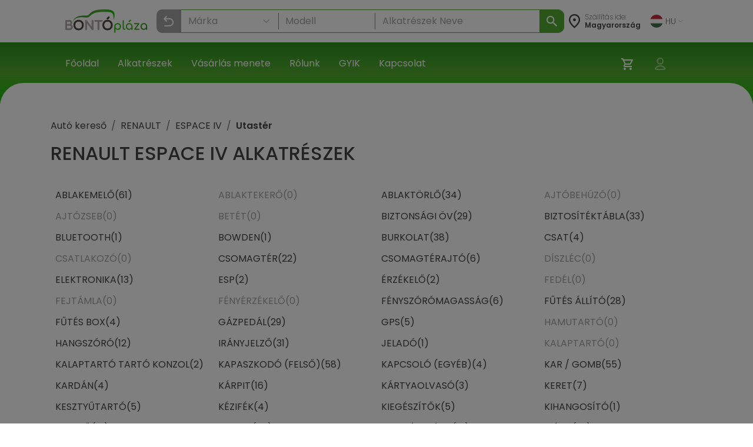

--- FILE ---
content_type: text/html; charset=utf-8
request_url: https://bontoplaza.hu/hasznalt-bontott-renault/espace-iv/utaster/autobontoktol/elado
body_size: 24809
content:
<!DOCTYPE html>
<html lang="hu">

    <head>
        <link href="https://bontoplaza.hu/css/bootstrap.min.css?v=2.0.0" rel="stylesheet" media="all">
        <meta charset="utf-8">
<meta name="viewport" content="width=device-width, initial-scale=1, shrink-to-fit=no">
<link rel="icon" type="image/vnd.microsoft.icon" href="https://bontoplaza.hu/img/favicon.ico" media="all">
<meta http-equiv="Content-Type" content="application/xhtml+xml; charset=utf-8" />
<meta name="generator" content="Webond" />

<meta name="format-detection" content="telephone=no" />

<script type="text/javascript">
    var ajaxDir = 'https://bontoplaza.hu/ajax/';
    var popupDir = 'https://bontoplaza.hu/popup/';
    var baseDir = 'https://bontoplaza.hu/';
    var imgDir = 'https://bontoplaza.hu/img/';

    var partnerDir = 'https://bontoplaza.hu/partner/';
    var adminDir = 'https://bontoplaza.hu/admin/';

    var text_login = 'Bejelentkezés';
    var text_regist = 'Regisztráció';
    var text_adr_postal = 'SZÁLLíTÁSI ADATOK';
    var text_adr_invoice = 'Számlázási cím';

    var text_btn_go = 'Mehet';
    var text_btn_save = 'Mentés';
    var text_btn_modify = 'Módosítás';

    var text_cart_empty = 'Nincs termék a kosaradban';

    var text_gps_confirm = 'Engedélyezd a helymeghatározást ahhoz, hogy lásd a távolságot!';

    var text_product_unavailbe = 'Nem eladható termék';
    var text_product_missingbarcode = 'Hiányzó vonalkód';
</script>

<!-- CSS and Javascript files to Include -->
<link href="https://bontoplaza.hu/css/global.css?v=1.3.15" rel="stylesheet" media="all">

<link rel="preconnect" href="https://fonts.googleapis.com">
<link rel="preconnect" href="https://fonts.gstatic.com" crossorigin>
<link rel="stylesheet" href="https://cdnjs.cloudflare.com/ajax/libs/font-awesome/4.7.0/css/font-awesome.min.css">

<link
    href="https://fonts.googleapis.com/css2?family=Poppins:ital,wght@0,100;0,200;0,300;0,400;0,500;0,600;0,700;0,800;0,900;1,100;1,200;1,300;1,400;1,500;1,600;1,700;1,800;1,900&display=swap"
    rel="stylesheet">
<script src="https://cdn.jsdelivr.net/npm/@popperjs/core@2.11.8/dist/umd/popper.min.js"
        integrity="sha384-I7E8VVD/ismYTF4hNIPjVp/Zjvgyol6VFvRkX/vR+Vc4jQkC+hVqc2pM8ODewa9r" crossorigin="anonymous">
</script>

<script type="text/javascript" src="https://bontoplaza.hu/js/jquery-3.2.1.min.js?v=1"></script>
<script type="text/javascript" src="https://bontoplaza.hu/js/jquery.lazyload.min.js?v=1.0.0"></script>
<script type="text/javascript" src="https://bontoplaza.hu/js/global.js?v=1.4.8"></script>


<!-- Mobile theme color -->
<meta name="theme-color" content="#52ae30">
<meta name="msapplication-navbutton-color" content="#52ae30">
<meta name="apple-mobile-web-app-capable" content="yes">
<meta name="apple-mobile-web-app-status-bar-style" content="black-translucent">
<link rel="apple-touch-icon" href="https://bontoplaza.hu/img/apple-touch-icon.png">

<script type="application/ld+json">
    {
    "@context": "http://schema.org",
    "@type": "Organization",
    "name": "BontóPláza.hu",
    "url": "https://bontoplaza.hu",
    "description": "Bontott autóalkatrész webáruház.",
    "sameAs": [
    "https://www.facebook.com/BontoPlaza/"
    ],
    "logo": "https://bontoplaza.hu/themes/bp/img/bontoplaza_square_logo.png"
    }
</script>
<script type="application/ld+json">
    {
    "@context": "https://schema.org",
    "@type": "WebSite",
    "url": "https://bontoplaza.hu/",
    "potentialAction": {
    "@type": "SearchAction",
    "target": "https://bontoplaza.hu/freeword.php?keyword={search_term_string}",
    "query-input": "required name=search_term_string"
    }
    }
</script>



                    <title>&#9655; ESPACE IV Utast&eacute;r</title>
            <meta property="og:title" content="▷ ESPACE IV Utastér - BontóPláza" />
                            <meta name="description" content="Utast&eacute;r Alkatr&eacute;szek RENAULT ESPACE IV aut&oacute;khoz Rakt&aacute;ron &#10004; 15 nap Garancia - Sz&aacute;ll&iacute;t&aacute;s: 1 nap | Bontott Alkatr&eacute;szek &gt; RENAULT &gt; ESPACE IV &gt; Utast&eacute;r" />
            <meta property="og:description" content="Utastér Alkatrészek RENAULT ESPACE IV autókhoz Raktáron ✔ 15 nap Garancia - Szállítás: 1 nap | Bontott Alkatrészek > RENAULT > ESPACE IV > Utastér" />
                            <meta name="keywords" content="Aut&oacute; keres&#337;, RENAULT, ESPACE IV, Utast&eacute;r, alkatr&eacute;szek" />
                            <meta property="og:image" content="https://bontoplaza.hu/img/bontoplaza_hu.png" />
                        <meta property="og:locale" content="hu_HU" />
        <meta property="og:site_name" content="BontóPláza" />

        <meta name="robots" content="index,follow" />
        <meta property="fb:app_id" content="1372315526120896" />
        <meta property="og:type" content="website" />
        <meta name="twitter:card" content="summary" />
        <meta name="twitter:site" content="@bontoplaza" />
        <meta name="twitter:creator" content="@bontoplaza" />

        
                <script async src="https://www.googletagmanager.com/gtag/js?id=G-GJ5QSKXRDY"></script>
    <script async src="https://www.googletagmanager.com/gtag/js?id=AW-978979162"></script>
    <script>
        window.dataLayer = window.dataLayer || [];
        function gtag() {
            dataLayer.push(arguments);
        }
        gtag('js', new Date());
        gtag('config', 'G-GJ5QSKXRDY');
        gtag('config', 'AW-978979162', {
            'allow_enhanced_conversions': true
        });
                function acceptGaCookiesMarketing() {
            gtag('consent', 'update', {
                'ad_storage': 'granted',
                'ad_user_data': 'granted',
                'ad_personalization': 'granted'
            });
        }

        function acceptGaCookiesStat() {
            gtag('consent', 'update', {
                'analytics_storage': 'granted'
            });
        }

                (function (i, s, o, g, r, a, m) {
            i['GoogleAnalyticsObject'] = r;
            i[r] = i[r] || function () {
                (i[r].q = i[r].q || []).push(arguments);
            }, i[r].l = 1 * new Date();
            a = s.createElement(o),
                    m = s.getElementsByTagName(o)[0];
            a.async = 1;
            a.src = g;
            m.parentNode.insertBefore(a, m);
        })(window, document, 'script', '//www.google-analytics.com/analytics.js', 'ga');
        ga('create', 'UA-51828570-1', 'auto');
        ga('require', 'displayfeatures');
        ga('send', 'pageview');
                                        
                ga('send', 'event', 'AB_TEST_B', 'view', 'B');

            </script>
    <!-- Google Tag Manager -->
    <script>
        (function (w, d, s, l, i) {
            w[l] = w[l] || [];
            w[l].push({
                'gtm.start':
                        new Date().getTime(), event: 'gtm.js'
            });
            var f = d.getElementsByTagName(s)[0],
                    j = d.createElement(s), dl = l != 'dataLayer' ? '&l=' + l : '';
            j.async = true;
            j.src =
                    'https://www.googletagmanager.com/gtm.js?id=' + i + dl;
            f.parentNode.insertBefore(j, f);
        })(window, document, 'script', 'dataLayer', 'GTM-T4B3RVN');</script>
    <!-- End Google Tag Manager -->
        </head>

        
    

    <body class="" style="background-color: #ffffff;">
        <div class="modal fade" id="popupWindow" tabindex="-1" role="dialog" aria-hidden="true">
    <div id="popupWindowDialog" class="modal-dialog" role="document">
        <div class="modal-content">
            <div class="modal-header">
                <h5 class="modal-title">
                    <span id="popupWindowLabel"></span>
                </h5>
                <button type="button" class="close" data-dismiss="modal" aria-label="Close">
                    <span aria-hidden="true">&times;</span>
                </button>
            </div>
            <div class="modal-body">
                <iframe id="popup-iframe"></iframe>
            </div>
        </div>
    </div>
</div>
<div class="modal fade" id="notificationWindow" tabinder="-1" role="dialog" arial-hidden="true">
    <div id="notificationWindowDialog" class="modal-dialog" role="document">
        <div class="modal-content">
            <div class="modal-header">
                <h5 class="modal-title">
                    <span id="notificationWindowTitle"></span>
                </h5>
                <button type="button" class="close" data-dismiss="modal" aria-label="Close">
                    <span aria-hidden="true">&times;</span>
                </button>
            </div>
            <div class="modal-body">
                <span id="notificationWindowBody" class="font-weight-bold text-primary"></span>
            </div>
        </div>
    </div>
</div>                    <div id="GdprCookie-append"></div><script> $.get('https://bontoplaza.hu/ajax/ajax_gdpr_popup.php', function(data){  $('#GdprCookie-append')     .append(data); });</script>
                <div class="nav navbar p-0 d-lg-none">
            <div class="container-fluid d-flex justify-content-between px-1">

                <div class="col-6 my-auto">
                    <a href="https://bontoplaza.hu/">
                        <img class="d-block" style="height: 38px; max-width: 100%; object-fit: contain; max-width: 120px;"
                             src="https://bontoplaza.hu/img//redesign_logo.svg" alt="BontóPláza logó" href="https://bontoplaza.hu/" />
                    </a>
                </div>
                <div class="col-2 my-auto p-0 m-0">
                    <div class=" p-lg-2 navbar navbar-default navbar-expand navbar-light">
                        <div class="container d-flex justify-content-end">
                            <button class="navbar-toggler d-flex d-lg-none  unfocusable" type="button"
                                    data-toggle="collapse" data-target="#navbarText" aria-controls="navbarText"
                                    aria-expanded="false" aria-label="Navigáció megnyitása" style="border: none;">
                                <span class="navbar-toggler-icon"></span>
                            </button>
                        </div>
                    </div>
                </div>
            </div>

            <div class="collapse navbar-collapse px-2" id="navbarText">
                <ul class="navbar-nav w-100">
                                            <li class="nav-item border-bottom">
                            <a class="nav-link"  href="https://bontoplaza.hu//"
                               >
                                       Főoldal
                                   </a>
                               </li>
                                                       <li class="nav-item border-bottom">
                            <a class="nav-link"  href="https://bontoplaza.hu/hasznalt-bontott-garancias/auto/alkatreszek/autobontoktol/elado"
                               >
                                       Alkatrészek
                                   </a>
                               </li>
                                                       <li class="nav-item border-bottom">
                            <a class="nav-link"  href="https://bontoplaza.hu/webaruhaz-cms/17-fizetes-szallitas"
                               >
                                       Vásárlás menete
                                   </a>
                               </li>
                                                       <li class="nav-item border-bottom">
                            <a class="nav-link"  href="https://bontoplaza.hu/webaruhaz-cms/5-rolunk"
                               >
                                       Rólunk
                                   </a>
                               </li>
                                                       <li class="nav-item border-bottom">
                            <a class="nav-link"  href="https://bontoplaza.hu/webaruhaz-cms/2-informacio"
                               >
                                       GYIK
                                   </a>
                               </li>
                                                       <li class="nav-item border-bottom">
                            <a class="nav-link"  href="https://bontoplaza.hu/webaruhaz-cms/79-contact-us"
                               >
                                       Kapcsolat
                                   </a>
                               </li>
                               
                                   <li class="nav-item dropdown">
                                       <div class="pb-2">
                                           <a class="nav-link dropdown-toggle" href="#" id="langDropdown" role="button"
                                              data-toggle="dropdown" aria-haspopup="true" aria-expanded="false">
                                               <img class="mr-1"
                                                    src="https://bontoplaza.hu/img/flags/HU.svg"
                                                    alt="">
                                               HU
                                               <img class="ml-1" src="https://bontoplaza.hu/img/redesign_chevron_bot.png" height="4" width="8"
                                                    alt="Legördülő nyíl ikon">
                                           </a>
                                           <div class="dropdown-menu" aria-labelledby="langDropdown">
                                                                                                                                                         <a class="
                                                          dropdown-item
                                                                                                                                                                              " href="javascript:setLanguage(1);">
                                                           English
                                                       </a>
                                                                                                                                                                                                            <a class="
                                                          dropdown-item
                                                          font-weight-bold                                                                                                                    " href="javascript:setLanguage(2);">
                                                           Magyar
                                                       </a>
                                                                                                                                                                                                            <a class="
                                                          dropdown-item
                                                                                                                                                                              " href="javascript:setLanguage(4);">
                                                           Românesc
                                                       </a>
                                                                                                                                                                                                                                               </div>
                                       </div>
                                   </li>
                               </ul>
                            </div>

                            <div class="col-12">
                                <div class="background-gradient row">
                                    <div class="col-8 my-4 d-flex flex-row my-auto">
                                        <div class="my-auto">
                                            <img src="https://bontoplaza.hu/img//redesign_location_white.svg" alt="Hely" width="20" height="25" />
                                        </div>
                                        <div class="ml-2 mt-3">
                                            <p style="font-size: 14px; color: #ffffff; line-height: 14px; font-weight: 200;">
                                                Szállítás ide:
                                                <span style="font-weight: 400;">
                                                    Magyarország
                                                </span>
                                            </p>
                                        </div>
                                    </div>
                                    <div class="col-4 my-auto">
                                        <div class="d-flex justify-content-end">
                                            <ul class="navbar-nav d-flex flex-row justify-content-between">
                                                                                                <li class="nav-item px-2 position-relative">
                                                    <a href="https://bontoplaza.hu/order.php" class="d-inline-block position-relative"
                                                       aria-label="Kosár">
                                                        <img src="https://bontoplaza.hu/img//redesign_cart.svg" alt="Kosár" />
                                                                                                                    <span class="user-icons-detail cart-counter"
                                                                  style="position:absolute; right:-6px; top:0px; min-width:15px; height:15px; line-height:18px; border-radius:9px; color: #53ae30; background:#fff; text-align:center; font-size:12px; opacity:0;">
                                                                0
                                                            </span>
                                                                                                            </a>
                                                </li>

                                                
                                                <li class="position-relative nav-item px-2">
                                                                                                        <a class="d-inline-block cursor-p"
                                                       onclick="showPopupWindow('https://bontoplaza.hu/popup/popup_login.php', '500px', '325px', 'Bejelentkezés');"
                                                       rel="nofollow" aria-label="Belépés">
                                                        <img src="https://bontoplaza.hu/img//redesign_account.svg" alt="Belépés" />
                                                    </a>
                                                                                            </li>
                                        </ul>
                                    </div>
                                </div>
                            </div>
                        </div>

                        <div class="col-12 p-0">
                            <div class="col-12">
    <div class="mobile-header-search-category-search-btn">
        <p>Keresés...</p>
        <img src="https://bontoplaza.hu/img/redesign_search_icon.svg">
    </div>
</div>
<div class="search-module mobile-header-search-wrapper" data-module="searchbar">
    <div class="mobile-header-search-category-btn-wrapper">
        <button class="mobile-header-search-category-btn is-active" data-role="category-item" data-type="make-model">
            Márka
        </button>
        <button class="mobile-header-search-category-btn" data-role="category-item" data-type="rim-tire">
            Felni
        </button>
        <button class="mobile-header-search-category-btn" data-role="category-item" data-type="sku">
            Cikkszám
        </button>
    </div>
    <div class="position-relative" style="height: 262px; z-index: 10;">
        <div
            class="search-module-bar mobile-header-search-bar is-active"
            style="position: absolute; left: 0; top: 0; height: 100%; width: 100%;"
            data-form="make-model" aria-hidden="true"
        >
            <div class="mobile-header-search-bar-inner">
                <div class="search-module-group mobile-header-search-bar-group">
                    <select class="search-make-select header-search-select search-hidden-select"></select>
                    <input type="text" class="search-make-input header-search-input" placeholder="Márka" autocomplete="off">
                    <button type="button" class="search-clear-input" title="Törlés / Lenyitás"></button>
                    <ul class="search-suggestions search-make-suggestions"></ul>
                </div>
                <div class="search-module-group mobile-header-search-bar-group">
                    <select class="search-model-select header-search-select search-hidden-select"></select>
                    <input type="text" class="search-model-input header-search-input" placeholder="Modell" autocomplete="off" disabled>
                    <button type="button" class="search-clear-input" title="Törlés / Lenyitás"></button>
                    <ul class="search-suggestions search-model-suggestions"></ul>
                </div>
                <div class="search-module-group mobile-header-search-bar-group">
                    <input type="text" class="search-part-input header-search-input" placeholder="Alkatrészek Neve" autocomplete="off" disabled>
                        <button type="button" class="search-clear-input text-input" title="Törlés / Lenyitás"></button>
                    <ul class="search-suggestions search-part-suggestions"></ul>
                </div>
                <button class="make-model-submit-btn mobile-header-search-bar-submit" disabled>
                    <img src="https://bontoplaza.hu/img/redesign_white_search_icon.svg" width="23" height="23" alt="Keresés">
                    <p>Keresés</p>
                </button>
            </div>
        </div>
        <div class="search-module-bar mobile-header-search-bar" style="position: absolute; left: 0; top: 0; height: 100%; width: 100%;" data-form="rim-tire" aria-hidden="true">
            <div class="mobile-header-search-bar-inner">
                <div class="search-module-group mobile-header-search-bar-group">
                    <select name="diameter" class="search-diameter-select header-search-select search-hidden-select"></select>
                    <input type="text" class="search-diameter-input header-search-input" placeholder="Átmérő" autocomplete="off">
                    <button type="button" class="search-clear-input" title="Törlés / Lenyitás"></button>
                    <ul class="search-suggestions search-diameter-suggestions"></ul>
                </div>
                <div class="search-module-group mobile-header-search-bar-group">
                    <select name="hxd" class="search-hxd-select header-search-select search-hidden-select"></select>
                    <input type="text" class="search-hxd-input header-search-input" placeholder="Osztókör" autocomplete="off">
                    <button type="button" class="search-clear-input" title="Törlés / Lenyitás"></button>
                    <ul class="search-suggestions search-hxd-suggestions"></ul>
                </div>
                <button class="rim-tire-submit-btn mobile-header-search-bar-submit" type="button">
                    <img src="https://bontoplaza.hu/img/redesign_white_search_icon.svg" width="23" height="23" alt="Keresés">
                    <p>Keresés</p>
                </button>
            </div>
        </div>
        <div class="search-module-bar mobile-header-search-bar" style="position: absolute; left: 0; top: 0; height: 100%; width: 100%;" data-form="sku" aria-hidden="true">
            <div class="mobile-header-search-bar-inner">
                <div class="search-module-group mobile-header-search-bar-group">
                    <input type="text" class="header-search-input" minlength="3" name="serial" placeholder="Cikkszám">
                </div>
                <button class="sku-submit-btn mobile-header-search-bar-submit" type="button">
                    <img src="https://bontoplaza.hu/img/redesign_white_search_icon.svg" width="23" height="23" alt="Keresés">
                    <p>Keresés</p>
                </button>
            </div>
        </div>
    </div>
</div>

<script>
(function() {
    var $wrapper = $('.mobile-header-search-wrapper');
    var $scrollContainer = $('.scroll-container');
    var $buttons = $wrapper.find('.mobile-header-search-category-btn');
    var OPEN_DELAY = 400, ACTIVATE_DELAY = 100;

    $buttons.on('click', function () {
        var $btn  = $(this);
        if ($btn.hasClass('is-active')) return;

        var $active = $wrapper.find('.mobile-header-search-bar.is-active');
        var $next   = $wrapper.find('[data-form="'+ $btn.data('type') +'"]').first();
        if (!$next.length) return;

        $wrapper.find('.mobile-header-search-bar')
            .stop(true, true)
            .removeClass('is-opening');

        $active.removeClass('is-active');
        $buttons.removeClass('is-active');
        $btn.addClass('is-active');

        $buttons.addClass('is-opening');

        $next
            .stop(true, true)
            .delay(OPEN_DELAY)
            .queue(function(next) {
                $(this).addClass('is-opening');
                next();
            })
            .delay(ACTIVATE_DELAY)
            .queue(function(next) {
                $(this).addClass('is-active').removeClass('is-opening');
                $buttons.removeClass('is-opening');
                next();
            });

    });

    $('.mobile-header-search-category-search-btn').on('click', function () {
        if ($wrapper.hasClass('is-active')) {
            $wrapper.removeClass('is-active');
            return;
        }
        $wrapper.addClass('is-active')
        $('.mobile-header-search-category-btn.is-active').trigger('click');
    });
})();
</script>
                        </div>
                    </div>


                    <nav class="navbar navbar-expand-md navbar-light bg-white px-xl-5 d-none d-lg-flex">
                        <div class="container-fluid mx-xl-5">
                            <a class="navbar-brand d-flex align-items-center" href="https://bontoplaza.hu/">
                                <img src="https://bontoplaza.hu/img//redesign_logo.svg" alt="BontóPláza logó" class="img-fluid" style="height: 40px;" />
                            </a>
                            <div class="collapse navbar-collapse" id="mainNavbar">
                                <div class="mx-auto my-2 my-md-0 w-100 pt-2">
                                    <div class="searchbar">
    <div class="searchbar-preloaded">
        <div class="search-module header-search-category-wrapper dropdown mb-2" data-module="searchbar">
            <button
                class="dropdownSearchbarMakeButton header-search-category-btn btn form-control text-left d-flex align-items-center"
                type="button"
                data-role="category-button"
                data-default-label="Keresés..."
                data-toggle="dropdown"
                aria-haspopup="true"
                aria-expanded="false"
                aria-controls="header-searchbar-panel"
            >
                <p>Keresés...</p>
                <img class="ml-auto" src="https://bontoplaza.hu/img/redesign_search_icon.svg" alt="">
            </button>
            <div class="header-search-category-dropdown dropdown-menu w-100" data-role="category-menu">
                <div class="header-search-category-item" data-role="category-item" data-type="make-model">Márka-Modell  kereső</div>
                <div class="header-search-category-item" data-role="category-item" data-type="rim-tire">Felni-Gumi  kereső</div>
                <div class="header-search-category-item" data-role="category-item" data-type="sku">Cikkszám  kereső</div>
            </div>
            <div class="search-module-bar header-search-bar" data-form="make-model" aria-hidden="true">
                <div class="header-search-bar-inner">
                    <div class="search-module-group header-search-group" style="flex-shrink: 0;">
                        <select class="search-make-select header-search-select search-hidden-select"></select>
                        <input type="text" class="search-make-input header-search-input" placeholder="Márka" autocomplete="off">
                        <button type="button" class="search-clear-input" title="Törlés / Lenyitás"></button>
                        <ul class="search-suggestions search-make-suggestions"></ul>
                    </div>
                    <div class="header-search-divider"></div>
                    <div class="search-module-group header-search-group" style="flex-shrink: 0;">
                        <select class="search-model-select header-search-select search-hidden-select"></select>
                        <input type="text" class="search-model-input header-search-input" placeholder="Modell " autocomplete="off" disabled>
                        <button type="button" class="search-clear-input" title="Törlés / Lenyitás"></button>
                        <ul class="search-suggestions search-model-suggestions"></ul>
                    </div>
                    <div class="header-search-divider"></div>
                    <div class="search-module-group header-search-group header-search-group-wide" style="width: 100%;">
                        <input type="text" class="search-part-input header-search-input" placeholder="Alkatrészek Neve" autocomplete="off" disabled>
                        <button type="button" class="search-clear-input text-input" title="Törlés / Lenyitás"></button>
                        <ul class="search-suggestions search-part-suggestions"></ul>
                    </div>
                </div>
                <button class="make-model-submit-btn header-search-btn" type="button" disabled>
                    <img src="https://bontoplaza.hu/img/redesign_white_search_icon.svg" alt="Keresés">
                </button>
            </div>
            <div class="search-module-bar header-search-bar" data-form="rim-tire" aria-hidden="true">
                <div class="header-search-bar-inner">
                    <div class="search-module-group header-search-group" style="width: 50%;">
                        <select name="diameter" class="search-diameter-select header-search-select search-hidden-select"></select>
                        <input type="text" class="search-diameter-input header-search-input" placeholder="Átmérő" autocomplete="off">
                        <button type="button" class="search-clear-input" title="Törlés / Lenyitás"></button>
                        <ul class="search-suggestions search-diameter-suggestions"></ul>
                    </div>
                    <div class="header-search-divider"></div>
                    <div class="search-module-group header-search-group" style="width: 50%;">
                        <select name="hxd" class="search-hxd-select header-search-select search-hidden-select"></select>
                        <input type="text" class="search-hxd-input header-search-input" placeholder="Osztókör" autocomplete="off">
                        <button type="button" class="search-clear-input" title="Törlés / Lenyitás"></button>
                        <ul class="search-suggestions search-hxd-suggestions"></ul>
                    </div>
                </div>
                <button class="rim-tire-submit-btn header-search-btn" type="button">
                    <img src="https://bontoplaza.hu/img/redesign_white_search_icon.svg" alt="Keresés">
                </button>
            </div>
            <div class="search-module-bar header-search-bar" data-form="sku" aria-hidden="true">
                <div class="header-search-bar-inner">
                    <div class="search-module-group header-search-group" style="width: 100%;">
                        <input type="text" class="header-search-input" minlength="3" name="serial" placeholder="Cikkszám">
                    </div>
                </div>
                <button class="sku-submit-btn header-search-btn" type="button">
                    <img src="https://bontoplaza.hu/img/redesign_white_search_icon.svg" alt="Keresés">
                </button>
            </div>
            <button class="header-search-close" type="button" data-role="close" aria-label="Keresés bezárása">
                <img src="https://bontoplaza.hu/img/redesign_back.svg" alt="Keresés bezárása">
            </button>
        </div>
    </div>
</div>

<script>
    const CONFIG = {
        endpoint: ajaxDir + 'ajax_searchbar.php',
        maxSuggestions: 120,
        mobileBreakPoint: 991
    };

    function openHeaderSearchBar($root, type, focus = true) {
        var $bars = $root.find('[data-form]');
        var $bar  = $bars.filter('[data-form="'+ type +'"]');

        $bars.filter('.is-open').removeClass('is-open').attr('aria-hidden','true');

        if ($bar.length) {
            $bar.addClass('is-open').attr('aria-hidden','false');
            $root.addClass('has-open').attr('data-open','true');

            if (window.innerWidth > CONFIG.mobileBreakPoint && focus) {
                setTimeout(function () {
                    var $focusable = $bar.find('input, select, textarea, [tabindex]').filter(':visible').first();
                    setTimeout(() => {
                        if ($focusable.length) $focusable.trigger('focus');
                    }, 100);
                }, 0);
            }
        } else {
            $root.removeClass('has-open').removeAttr('data-open');
        }
    }

    function closeAllHeaderSearchBars($root) {
        $root.find('[data-form].is-open').removeClass('is-open').attr('aria-hidden','true');
        $root.removeClass('has-open').removeAttr('data-open');

        var $btn = $root.find('[data-role="category-button"]').first();
        var def  = $btn.attr('data-default-label') || 'Keresés...';
        if ($btn.length) $btn.find('p').text(def);
    }

    (function($){
        $(document).on('click', '[data-role="category-item"]', function () {
            var $item = $(this);
            var type  = String($item.data('type') || '').trim();
            var $root = $item.closest('[data-module="searchbar"]');

            if (!$root.length) return;

            var $btn = $root.find('[data-role="category-button"]').first();
            var label = ($item.text() || '').trim();
            if ($btn.length) {
                $btn.find('p').text(label);
                if (typeof $btn.dropdown === 'function') $btn.dropdown('toggle');
            }

            $item.parent().removeClass('show');

            openHeaderSearchBar($root, type);
        });

        $(document).on('click', '[data-role="close"]', function () {
            var $root = $(this).closest('[data-module="searchbar"]');
            if ($root.length) closeAllHeaderSearchBars($root);
        });

        $(document).on('keydown', function (e) {
            if (e.key === 'Escape') {
                $('[data-module="searchbar"]').each(function () { closeAllHeaderSearchBars($(this)); });
            }
        });

        window.search_preselect = {"type":"make-model","make_id":140,"make_text":"RENAULT","model_id":2209,"model_text":"ESPACE IV"};

        if (window.search_preselect.type) {
            openHeaderSearchBar($('[data-module="searchbar"]'), window.search_preselect.type, false)
        }
    })(jQuery);
</script>


    <script>
        (function ($) {

            class SearchbarFormObserver {
                constructor(root) {
                    this.root = root || document.body;
                    this._observe();
                };
                _observe() {
                    const obs = new MutationObserver((mutations) => {
                        mutations.forEach((m) => {
                            if (m.type !== 'attributes' || m.attributeName !== 'class') return;
                            const el = m.target;
                            if (!(el instanceof Element)) return;
                            if (!el.matches('.search-module-bar')) return;

                            const isOpen = el.classList.contains('is-open');
                            if (!isOpen) return;

                            const type = el.getAttribute('data-form') || '';
                            const $wrapper = $(el).closest('.search-module');

                            $wrapper.trigger('searchbar:form:opened', [{ type, $panel: $(el), $wrapper }]);
                        });
                    });

                    obs.observe(this.root, { attributes: true, subtree: true, attributeFilter: ['class'] });
                };
            }

            // =========================
            // Reusable Typeahead
            // =========================
            class Typeahead {
                constructor($input, $list, options) {
                    this.$input = $input;
                    this.$list = $list;
                    this.getSource = options.getSource;
                    this.onPick = options.onPick;
                    this.max = options.max || 50;
                    this.activeIndex = -1;
                    this._bindEvents();
                }
                _bindEvents() {
                    const $group = this.$input.closest('.search-module-group');
                    this.$input.on('focus', () => {
                        this._render(this.getSource());
                        this.activeIndex = -1;
                    });

                    this.$input.on('input', () => {
                        const q = String($.trim(this.$input.val() || '')).toLowerCase();
                        var items = [];
                        if (this.$input.hasClass('search-make-input')) {
                            items = this.getSource().filter(function (it) {
                                var alias = it.alias || [];
                                var match = false;

                                for (var i = 0; i < alias.length; i++) {
                                    if (alias[i].toLowerCase().indexOf(q) !== -1) {
                                        match = true;
                                    }
                                }

                                return match || String(it.text || '').toLowerCase().indexOf(q) !== -1;
                            });
                        } else {
                            items = this.getSource().filter(it => String(it.text || '').toLowerCase().indexOf(q) !== -1);
                        }
                        this._render(items);
                        this.activeIndex = -1;
                    });

                    this.$input.on('keydown', (event) => {
                        const $items = this.$list.find('li');
                        if (!this.$list.hasClass('is-open') || !$items.length) return;

                        if (event.key === 'ArrowDown') {
                            event.preventDefault();
                            this.activeIndex = (this.activeIndex + 1) % $items.length;
                            $items.removeClass('is-active').eq(this.activeIndex).addClass('is-active');
                            this._scrollActiveIntoView();
                            return;
                        }
                        if (event.key === 'ArrowUp') {
                            event.preventDefault();
                            this.activeIndex = (this.activeIndex - 1 + $items.length) % $items.length;
                            $items.removeClass('is-active').eq(this.activeIndex).addClass('is-active');
                            this._scrollActiveIntoView();
                            return;
                        }
                        if (event.key === 'Enter') {
                            event.preventDefault();
                            const $choice = this.activeIndex >= 0 ? $items.eq(this.activeIndex) : $items.eq(0);
                            if ($choice.length) {
                                this.onPick({ id: $choice.data('id'), text: $choice.text() });
                                this._close();
                            }
                            return;
                        }
                        if (event.key === 'Escape') {
                            this._close();
                        }
                    });

                    this.$list.on('click', 'li', (e) => {
                        const $li = $(e.currentTarget);
                        this.onPick({ id: $li.data('id'), text: $li.text() });
                        this._close();
                    });

                    $(document).on('mousedown.typeahead', (ev) => {
                        if (
                            !$(ev.target).closest(this.$input).length &&
                            !$(ev.target).closest(this.$list).length
                        ) {
                            this._close();
                        }
                    });

                    this.$input.next('.search-clear-input').on('click', (e) => {
                        this.$input.val('').trigger('input');
                    });

                    this.$input.on('mousedown', (e) => {
                        if (this.$list.hasClass('is-open')) {
                            e.preventDefault();
                            this._close();
                        } else {
                            this._render(this.getSource());
                            this.activeIndex = -1;
                        }
                    });
                }
                _render(items) {
                    setTimeout(() => {
                        this.$list.empty();
                        if (!items || !items.length) {
                            this.$list.removeClass('is-open');
                            return;
                        }
                        const limit = items.slice(0, this.max);
                        for (let i = 0; i < limit.length; i++) {
                            this.$list.append($('<li>').attr('data-id', limit[i].id).text(limit[i].text));
                        }
                        this.$list.addClass('is-open');
                        this.$list.scrollTop(0);
                    }, 0);
                }
                _scrollActiveIntoView() {
                    const c = this.$list[0];
                    if (!c) return;
                    const $it = this.$list.children('li').eq(this.activeIndex);
                    if (!$it.length) return;

                    const it = $it[0];
                    const itemTop = it.offsetTop;
                    const itemBottom = itemTop + it.offsetHeight;
                    const viewTop = c.scrollTop;
                    const viewBottom = viewTop + c.clientHeight;

                    if (itemTop < viewTop) {
                        c.scrollTop = itemTop;
                    } else if (itemBottom > viewBottom) {
                        c.scrollTop = itemBottom - c.clientHeight;
                    }
                }
                _close() {
                    this.$list.removeClass('is-open');
                    this.activeIndex = -1;
                }
            }

            class MakesService {
                constructor(endpoint) {
                    this.endpoint = endpoint;
                };
                fetchAll() {
                    return $.ajax({
                        url: this.endpoint,
                        type: 'POST',
                        dataType: 'json',
                        cache: false,
                        data: { todo: 'get_makes_json' }
                    });
                };
            }

            class RimtireService {
                constructor(endpoint) {
                    this.endpoint = endpoint;
                };
                fetchAll() {
                    return $.ajax({
                        url: this.endpoint,
                        type: 'POST',
                        dataType: 'json',
                        cache: false,
                        data: { todo: 'get_rimtire_json' }
                    });
                };
            }

            class ModelsService {
                constructor(endpoint) {
                    this.endpoint = endpoint;
                };
                fetchByMake(makeId) {
                    return $.ajax({
                        url: this.endpoint,
                        type: 'POST',
                        dataType: 'json',
                        cache: false,
                        data: { todo: 'get_models_json', id_CarMake: makeId }
                    });
                };
            }

            class MakeModelSearch {
                constructor(cfg) {
                    this.$wrapper         = $(cfg.wrapper || document);
                    this.$makeSelect      = $(cfg.makeSelect);
                    this.$makeInput       = $(cfg.makeInput);
                    this.$makeList        = $(cfg.makeList);
                    this.$modelSelect     = $(cfg.modelSelect);
                    this.$modelInput      = $(cfg.modelInput);
                    this.$modelList       = $(cfg.modelList);
                    this.$diameterSelect  = $(cfg.diameterSelect);
                    this.$diameterInput   = $(cfg.diameterInput);
                    this.$diameterList    = $(cfg.diameterList);
                    this.$hxdSelect       = $(cfg.hxdSelect);
                    this.$hxdInput        = $(cfg.hxdInput);
                    this.$hxdList         = $(cfg.hxdList);
                    this.$partInput       = $(cfg.partInput);
                    this.$submitBtn       = $(cfg.submitBtn);

                    this.maxSuggestions   = Number(cfg.maxSuggestions || 50);
                    this.makesService     = new MakesService(cfg.endpoint);
                    this.modelsService    = new ModelsService(cfg.endpoint);
                    this.rimtireService   = new RimtireService(cfg.endpoint);

                    this.mobileBreakPoint = cfg.mobileBreakPoint;

                    this.makes            = [];
                    this.diameters        = [];
                    this.hxds             = [];
                    this.modelsCache      = {};
                    this.selectedMake     = null;
                    this.selectedModel    = null;
                    this.selectedDiameter = null;
                    this.selectedHxd      = null;
                    this.selectedPart     = null;

                    this._submit          = this._submit.bind(this);

                    this.searchPreselect  = cfg.searchPreselect;

                    this._initTypeaheads();
                    this._bindClearResets();
                    this._bindFormOpen();
                    this._bindPartSelection();

                    if (this.searchPreselect.type) {
                        this._applyPreselect(this.searchPreselect);
                    }
                }
                _applyPreselect(preselect) {
                    const makeId  = Number(preselect.make_id);
                    const modelId = Number(preselect.model_id);

                    if (!makeId || !modelId) {
                        return;
                    }

                    this._setPreselectLoading(true);

                    const finish = () => {
                        this._setPreselectLoading(false);
                    };

                    const selectModelForMake = () => {
                        const list = this.modelsCache[makeId];
                        if (!Array.isArray(list) || !list.length) {
                            finish();
                            return;
                        }

                        const modelItem = list.find(m => Number(m.id) === modelId);
                        if (!modelItem) {
                            finish();
                            return;
                        }

                        this._onPickModel(modelItem, false);
                        finish();
                    };
                    const selectMakeAndModels = () => {
                        const items = Array.isArray(this.makes) ? this.makes : [];
                        if (!items.length) {
                            finish();
                            return;
                        }

                        const makeItem = items.find(m => Number(m.id) === makeId);
                        if (!makeItem) {
                            finish();
                            return;
                        }

                        this._onPickMake(makeItem, false);

                        if (Array.isArray(this.modelsCache[makeId]) && this.modelsCache[makeId].length) {
                            selectModelForMake();
                            return;
                        }

                        this.modelsService.fetchByMake(makeId)
                            .done((resp) => {
                                const list = Array.isArray(resp && resp.items) ? resp.items : [];
                                this.modelsCache[makeId] = list;
                                this._hydrateModelSelect(list);
                                selectModelForMake();
                            })
                            .fail(() => {
                                this.modelsCache[makeId] = [];
                                this._hydrateModelSelect([]);
                                finish();
                            });
                    };

                    if (Array.isArray(this.makes) && this.makes.length) {
                        selectMakeAndModels();
                        return;
                    }
                    this.makesService.fetchAll()
                        .done((resp) => {
                            const items = Array.isArray(resp && resp.items) ? resp.items : [];
                            this.makes = items.map(function (it) {
                                return { id: it.id, text: it.text, alias: (it.alias || []) };
                            });
                            this._hydrate(this.$makeSelect, this.makes);
                            selectMakeAndModels();
                        })
                        .fail(() => {
                            this.makes = [];
                            this.$makeSelect.empty();
                            finish();
                        });
                }
                _setPreselectLoading(isLoading) {
                    if (!this.$wrapper || !this.$wrapper.length) return;
                    if (isLoading === true) {
                        this.$wrapper.addClass('is-preselect-loading');
                        if (this.$submitBtn && this.$submitBtn.length > 0) {
                            this.$submitBtn.prop('disabled', true);
                        }
                        return;
                    }

                    this.$wrapper.removeClass('is-preselect-loading');
                }
                _bindFormOpen() {
                    this.$wrapper.on('searchbar:form:opened', (e, detail) => {
                        if (!detail) return;
                        if (detail.type === 'make-model') this._loadMakes();
                        if (detail.type === 'rim-tire')   this._loadRimtire();
                    });
                }
                _loadMakes() {
                    if (this.makes.length) return;
                    this.makesService.fetchAll()
                        .done((resp) => {
                            const items = Array.isArray(resp?.items) ? resp.items : [];
                            this.makes = items.map(function (it) {
                                return { id: it.id, text: it.text, alias: (it.alias || []) };
                            });
                            this._hydrate(this.$makeSelect, this.makes);
                            if (this.$makeInput.is(':focus')) this.$makeInput.trigger('input');
                        })
                        .fail(() => {
                            this.makes = [];
                            this.$makeSelect.empty();
                        });
                }
                _loadRimtire() {
                    if (this.diameters.length && this.hxds.length) return;
                    this.rimtireService.fetchAll()
                        .done((resp) => {
                            const dia = Array.isArray(resp?.diameters) ? resp.diameters : [];
                            const hxd = Array.isArray(resp?.hxds) ? resp.hxds : [];
                            this.diameters = dia.map(it => ({ id: it.value, text: it.text }));
                            this.hxds      = hxd.map(it => ({ id: it.value, text: it.text }));
                            this._hydrate(this.$diameterSelect, this.diameters);
                            this._hydrate(this.$hxdSelect, this.hxds);
                            if (this.$diameterInput.is(':focus')) this.$diameterInput.trigger('input');
                            if (this.$hxdInput.is(':focus')) this.$hxdInput.trigger('input');
                        })
                        .fail(() => {
                            this.diameters = [];
                            this.hxds = [];
                            this.$diameterSelect.empty();
                            this.$hxdSelect.empty();
                        });
                }
                _hydrate($select, items) {
                    $select.empty();
                    for (const it of items) $select.append($('<option>').val(it.id).text(it.text));
                }
                _hydrateModelSelect(items) {
                    this._hydrate(this.$modelSelect, items);
                    this.$modelInput.prop('disabled', items.length === 0);
                    if (this.$modelInput.is(':focus')) this.$modelInput.trigger('input');
                }
                _pick(field, item, $input, $select, eventName) {
                    this[field] = item;
                    $input.val(item.text);
                    $select.val(item.id);

                    if (this.$wrapper && this.$wrapper.length && eventName) {
                        this.$wrapper.trigger(eventName, [item, this]);
                    }
                }
                _onPickMake(item, focus = true) {
                    this._pick('selectedMake', item, this.$makeInput, this.$makeSelect, 'searchbar:make:selected');
                    this.selectedModel = null;
                    this.$modelInput.val('').prop('disabled', true);
                    this.$partInput.val('').prop('disabled', true);
                    this.$submitBtn.prop('disabled', true);
                    this.$modelSelect.empty();

                    const makeId = item.id;
                    if (this.modelsCache[makeId]) return this._hydrateModelSelect(this.modelsCache[makeId]);

                    this.modelsService.fetchByMake(makeId)
                        .done((resp) => {
                            const list = Array.isArray(resp?.items) ? resp.items : [];
                            this.modelsCache[makeId] = list;
                            this._hydrateModelSelect(list);
                            if (window.innerWidth > this.mobileBreakPoint && focus) {
                                this.$modelInput.trigger('focus');
                            }
                            if (this.$modelInput.is(':focus')) this.$modelInput.trigger('input');
                        })
                        .fail(() => {
                            this.modelsCache[makeId] = [];
                            this.$modelInput.prop('disabled', true);
                            this.$partInput.val('').prop('disabled', true);
                            this.$submitBtn.prop('disabled', true);
                            this.$modelSelect.empty();
                        });
                }
                _onPickModel(item, focus = true)    {
                    this._pick('selectedModel', item, this.$modelInput, this.$modelSelect, 'searchbar:model:selected');
                    this.$partInput.val('').prop('disabled', false);
                    this.selectedPart = null;
                    this.$submitBtn.prop('disabled', true);

                    if (window.innerWidth > this.mobileBreakPoint && focus) {
                        this.$partInput.trigger('focus');
                    }
                }
                _onPickDiameter(item) { this._pick('selectedDiameter', item, this.$diameterInput, this.$diameterSelect, 'searchbar:diameter:selected'); }
                _onPickHxd(item)      { this._pick('selectedHxd',      item, this.$hxdInput,      this.$hxdSelect,      'searchbar:hxd:selected'); }
                _initTypeaheads() {
                    this._ta(this.$makeInput, this.$makeList, () => this.makes, (i) => this._onPickMake(i));
                    this._ta(this.$modelInput, this.$modelList, () => {
                        const makeId = this.selectedMake?.id;
                        return makeId && Array.isArray(this.modelsCache[makeId]) ? this.modelsCache[makeId] : [];
                    }, (i) => this._onPickModel(i));
                    this._ta(this.$diameterInput, this.$diameterList, () => this.diameters, (i) => this._onPickDiameter(i));
                    this._ta(this.$hxdInput, this.$hxdList, () => this.hxds, (i) => this._onPickHxd(i));
                    this.$submitBtn.on('click', this._submit)
                }
                _ta($input, $list, getSource, onPick) {
                    new Typeahead($input, $list, { max: this.maxSuggestions, getSource, onPick });
                }
                _submit(el) {
                    if (el && el.preventDefault) el.preventDefault();

                    const makeId   = this.selectedMake     ? this.selectedMake.id     : null;
                    const modelId  = this.selectedModel    ? this.selectedModel.id    : null;
                    const partItem = this.selectedPart;

                    if (!partItem || !partItem.text) {
                        if (this.$partInput && this.$partInput.length) {
                            this.$partInput.addClass('shake');
                            setTimeout(() => this.$partInput.removeClass('shake'), 300);
                        }
                        return;
                    }

                    $.ajax({
                        type: 'POST',
                        url: ajaxDir + 'ajax_searchbar.php',
                        data: {
                            todo: 'submit',
                            id_CarMake: makeId,
                            id_CarModelShortNameDictionary: modelId,
                            ProductPartName: String(partItem.text)
                        },
                        async: true,
                        cache: false,
                        dataType: "json",
                        success: function (jsonData) {
                            if (jsonData['error_msg'] === null && jsonData['url'] !== null) {
                                ga('send', 'event', 'search', 'submited', 'searchbar');
                                location.href = jsonData['url'];
                            } else {
                                alert(jsonData['error_msg']);
                            }
                        }
                    });
                }
                _resetMake() {
                    this.selectedMake = null;
                    this.$makeInput.val('');
                    this.$makeSelect.val('');
                    this.selectedModel = null;
                    this.$modelInput.val('').prop('disabled', true);
                    this.$modelSelect.empty();
                    this.$modelList.removeClass('is-open').empty();
                    this.selectedPart = null;
                    if (this.$partInput && this.$partInput.length) this.$partInput.val('').prop('disabled', true);
                    if (this.$submitBtn && this.$submitBtn.length) this.$submitBtn.prop('disabled', true);
                }
                _resetModel() {
                    this.selectedModel = null;
                    this.$modelInput.val('');
                    this.$modelSelect.val('');
                    this.$modelList.removeClass('is-open').empty();
                    this.selectedPart = null;
                    if (this.$partInput && this.$partInput.length) this.$partInput.val('').prop('disabled', true);
                    if (this.$submitBtn && this.$submitBtn.length) this.$submitBtn.prop('disabled', true);
                }
                _resetDiameter() {
                    this.selectedDiameter = null;
                    this.$diameterInput.val('');
                    this.$diameterSelect.val('');
                    this.$diameterList.removeClass('is-open').empty();
                }
                _resetHxd() {
                    this.selectedHxd = null;
                    this.$hxdInput.val('');
                    this.$hxdSelect.val('');
                    this.$hxdList.removeClass('is-open').empty();
                }
                _bindClearResets() {
                    this.$makeInput.on('input.search-clear', () => {
                        if (String(this.$makeInput.val() || '').trim() === '') this._resetMake();
                    });
                    this.$modelInput.on('input.search-clear', () => {
                        if (String(this.$modelInput.val() || '').trim() === '') this._resetModel();
                    });
                    this.$diameterInput.on('input.search-clear', () => {
                        if (String(this.$diameterInput.val() || '').trim() === '') this._resetDiameter();
                    });
                    this.$hxdInput.on('input.search-clear', () => {
                        if (String(this.$hxdInput.val() || '').trim() === '') this._resetHxd();
                    });
                    if (this.$partInput && this.$partInput.length) {
                        this.$partInput.on('input.search-clear', () => {
                            this.selectedPart = null;
                            if (this.$submitBtn && this.$submitBtn.length) {
                                this.$submitBtn.prop('disabled', true);
                            }
                        });
                    }
                }
                _bindPartSelection() {
                    if (!this.$partInput || !this.$partInput.length) return;
                    this.$partInput.on('searchbar:part:selected', (e, payload) => {
                        if (!payload || !payload.$input) return;

                        const sameField = payload.$input[0] === this.$partInput[0];
                        if (!sameField) return;

                        this.selectedPart = payload.item || null;
                        if (this.$submitBtn && this.$submitBtn.length) {
                            this.$submitBtn.prop('disabled', !this.selectedPart);
                        }
                        this.$partInput.trigger('focus');
                    });
                }
            }

            class PartsService {
                constructor(endpoint) { this.endpoint = endpoint; }
                search(q, limit) {
                    return $.ajax({
                        url: this.endpoint,
                        method: 'POST',
                        data: { todo: 'get_product_part_name_json', q: q, limit: limit },
                        dataType: 'json'
                    });
                }
            }

            class PartSearch {
                constructor(cfg) {
                    this.$input     = $(cfg.partInput);
                    this.$list      = $(cfg.partList);
                    this.$submitBtn = $(cfg.submitBtn);
                    this.$wrapper   = this.$input.closest('[data-module="searchbar"]');
                    this.min        = Number(cfg.minChars || 3);
                    this.max        = Number(cfg.maxSuggestions || 10);
                    this.delay      = Number(cfg.debounceMs || 200);
                    this.svc        = new PartsService(cfg.endpoint);

                    this.items = [];
                    this.activeIndex = -1;
                    this.xhr = null;

                    this.$input.on('input', this._debounce(() => this._handleInput(), this.delay));
                    this.$input.next('.search-clear-input').on('click', (e) => {
                        this.$input.val('').trigger('input');
                        this.$input.trigger('focus');
                    });
                    this.$input.on('keydown', (e) => this._onKeydown(e));
                    this.$list.on('mousedown', 'li', (e) => this._onPick($(e.currentTarget).data('idx')));
                    this.$list.on('mousemove', 'li', (e) => this._setActive($(e.currentTarget).data('idx')));
                    $(document).on('mousedown.partsearch', (e) => {
                        const target = e.target;
                        if (!this.$input.is(target) && !$.contains(this.$list[0], target)) {
                            this._hide();
                        }
                    });
                    this.$input.on('focus.search-reopen', () => {
                        const q = String(this.$input.val() || '').trim();

                        if (q.length) {
                            if (this.items && this.items.length) {
                                this._render();
                                this._show();
                            } else if (q.length >= this.min) {
                                this._handleInput();
                            }
                        }
                    });
                }
                _handleInput() {
                    const q = String(this.$input.val() || '').trim();
                    if (q.length < this.min) {
                        this._clear();
                        this._hide();
                        this.$submitBtn.prop('disabled', true)
                        return;
                    }

                    if (this.xhr && this.xhr.readyState !== 4) this.xhr.abort();
                    this.xhr = this.svc.search(q, this.max)
                        .done((resp) => {
                            const arr = Array.isArray(resp && resp.items) ? resp.items : [];
                            this.items = arr.slice(0, this.max).map((text, idx) => ({ id: idx, text: String(text) }));
                            this.activeIndex = -1;
                            this._render();
                            this._show();
                            this.$submitBtn.prop('disabled', false)
                        })
                        .fail((_, status) => {
                            if (status !== 'abort') { this._clear(); this._hide(); }
                            this.$submitBtn.prop('disabled', true)
                        });
                }
                _render() {
                    const html = this.items.map((it, idx) => `<li data-idx="${idx}">${this._e(it.text)}</li>`).join('');
                    this.$list.html(html);
                    this.$list.scrollTop(0);
                    if (!this.items.length) this.$list.removeClass('is-open');
                }
                _onKeydown(e) {
                    if (!this.$list.hasClass('is-open') || !this.items.length) return;
                    if (e.key === 'ArrowDown') { e.preventDefault(); this._move(1); }
                    else if (e.key === 'ArrowUp') { e.preventDefault(); this._move(-1); }
                    else if (e.key === 'Enter') { e.preventDefault(); if (this.activeIndex >= 0) this._onPick(this.activeIndex); }
                    else if (e.key === 'Escape') { this._hide(); }
                }
                _move(step) {
                    const len = this.items.length;
                    if (!len) return;
                    let next = this.activeIndex + step;
                    if (next < 0) next = len - 1;
                    if (next >= len) next = 0;
                    this._setActive(next);
                }
                _setActive(idx) {
                    this.activeIndex = idx;
                    this.$list.children('li').removeClass('is-active').eq(idx).addClass('is-active');
                    this._scrollActiveIntoView();
                }
                _scrollActiveIntoView() {
                    const c = this.$list[0];
                    if (!c) return;
                    const $it = this.$list.children('li').eq(this.activeIndex);
                    if (!$it.length) return;

                    const it = $it[0];
                    const itemTop = it.offsetTop;
                    const itemBottom = itemTop + it.offsetHeight;
                    const viewTop = c.scrollTop;
                    const viewBottom = viewTop + c.clientHeight;

                    if (itemTop < viewTop) {
                        c.scrollTop = itemTop;
                    } else if (itemBottom > viewBottom) {
                        c.scrollTop = itemBottom - c.clientHeight;
                    }
                }
                _onPick(idx) {
                    const it = this.items[idx];
                    if (!it) return;
                    this.$input.val(it.text);
                    this._hide();
                    this.$input.trigger('searchbar:part:selected', [{ item: it, $input: this.$input }]);
                }
                _show() { if (this.items.length) this.$list.addClass('is-open').show(); }
                _hide() { this.$list.removeClass('is-open'); this.activeIndex = -1; }
                _clear() { this.items = []; this.activeIndex = -1; this.$list.empty(); }
                _debounce(fn, wait) { let t; return (...a) => { clearTimeout(t); t = setTimeout(() => fn.apply(this, a), wait); }; }
                _e(s) { return String(s).replace(/&/g,'&amp;').replace(/</g,'&lt;').replace(/>/g,'&gt;'); }
            }

            class SearchUrlBuilder {
                static build(baseUrl, params) {
                    var url = '';

                    if (typeof baseUrl === 'string') {
                        url = baseUrl.trim();
                    }

                    if (url === '') {
                        url = window.location.origin + '/browse.php';
                    }

                    var queryString = '';
                    if (params && typeof params === 'object') {
                        queryString = $.param(params);
                    }

                    if (queryString === '') {
                        return url;
                    }

                    if (url.indexOf('?') === -1) {
                        return url + '?' + queryString;
                    }

                    return url + '&' + queryString;
                }
            }

            class SearchRedirect {
                constructor(options) {
                    this.$bar       = options.$bar;
                    this.$submitBtn = options.$submitBtn;
                    this.browseUrl  = options.browseUrl;
                    this.paramBuilder = options.paramBuilder;

                    if (typeof options.canSubmit === 'function') {
                        this.canSubmit = options.canSubmit;
                    } else {
                        this.canSubmit = function () {
                            return true;
                        };
                    }

                    if (typeof options.onInput === 'function') {
                        this.onInput = options.onInput;
                    } else {
                        this.onInput = null;
                    }

                    if (typeof options.initState === 'function') {
                        this.initState = options.initState;
                    } else {
                        this.initState = null;
                    }

                    this._bindEvents();
                }
                _bindEvents() {
                    if (this.$submitBtn && this.$submitBtn.length > 0) {
                        this.$submitBtn.on('click', (event) => {
                            event.preventDefault();
                            this._handleSubmit();
                        });
                    }

                    if (this.$bar && this.$bar.length > 0) {
                        this.$bar.on('keydown', 'input', (event) => {
                            if (event.key === 'Enter') {
                                event.preventDefault();
                                this._handleSubmit();
                            }
                        });

                        if (this.onInput) {
                            this.$bar.on('input', 'input', () => {
                                this.onInput(this.$bar, this.$submitBtn);
                            });
                        }

                        if (this.initState) {
                            this.initState(this.$bar, this.$submitBtn);
                        }
                    }
                }
                _handleSubmit() {
                    var allowed = this.canSubmit(this.$bar, this.$submitBtn);
                    if (!allowed) {
                        return;
                    }

                    var params = this.paramBuilder(this.$bar);
                    if (!params || typeof params !== 'object') {
                        return;
                    }

                    var url = SearchUrlBuilder.build(this.browseUrl, params);
                    window.location.href = url;
                }
            }

            $(function () {
                $('.search-module').each(function () {
                    const $root = $(this);
                    new SearchbarFormObserver($root[0]);
                    const browseUrl = window.location.origin+'/browse.php'
                    // ---- RIM-TIRE ----
                    var $rimBar = $root.find('[data-form="rim-tire"]');
                    var $rimBtn = $rimBar.find('.rim-tire-submit-btn');

                    if ($rimBar.length > 0 && $rimBtn.length > 0) {
                        new SearchRedirect({
                            $bar: $rimBar,
                            $submitBtn: $rimBtn,
                            browseUrl: browseUrl,
                            paramBuilder: function ($bar) {
                                var diameter = $bar.find('.search-diameter-select').val();
                                var hxd      = $bar.find('.search-hxd-select').val();

                                if (typeof diameter !== 'string') {
                                    diameter = '';
                                }
                                if (typeof hxd !== 'string') {
                                    hxd = '';
                                }

                                diameter = $.trim(diameter);
                                hxd      = $.trim(hxd);

                                return {
                                    browse_type: 'rimtire',
                                    by_From:     'rimtire',
                                    to_List:     'rimtire',
                                    diameter:    diameter,
                                    hxd:         hxd
                                };
                            },
                            canSubmit: function ($bar) {
                                var diameter = $bar.find('.search-diameter-select').val();
                                var hxd      = $bar.find('.search-hxd-select').val();

                                if (typeof diameter !== 'string') {
                                    diameter = '';
                                }
                                if (typeof hxd !== 'string') {
                                    hxd = '';
                                }

                                diameter = $.trim(diameter);
                                hxd      = $.trim(hxd);

                                if (diameter === '' || hxd === '') {
                                    return false;
                                }

                                return true;
                            }
                        });
                    }

                    // ---- SKU / SERIAL ----
                    var $skuBar = $root.find('[data-form="sku"]');
                    var $skuBtn = $skuBar.find('.sku-submit-btn');

                    if ($skuBar.length > 0 && $skuBtn.length > 0) {
                        new SearchRedirect({
                            $bar: $skuBar,
                            $submitBtn: $skuBtn,
                            browseUrl: browseUrl,
                            paramBuilder: function ($bar) {
                                var value = $bar.find('input[name="serial"]').val();

                                if (typeof value !== 'string') {
                                    value = '';
                                }

                                value = $.trim(value);

                                return {
                                    browse_type: 'serial',
                                    serial: value
                                };
                            },
                            canSubmit: function ($bar) {
                                var value = $bar.find('input[name="serial"]').val();

                                if (typeof value !== 'string') {
                                    value = '';
                                }

                                value = $.trim(value);

                                if (value.length < 3) {
                                    return false;
                                }

                                return true;
                            },
                            onInput: function ($bar, $btn) {
                                var value = $bar.find('input[name="serial"]').val();

                                if (typeof value !== 'string') {
                                    value = '';
                                }

                                value = $.trim(value);

                                $btn.prop('disabled', value.length < 3);
                            },
                            initState: function ($bar, $btn) {
                                var value = $bar.find('input[name="serial"]').val();

                                if (typeof value !== 'string') {
                                    value = '';
                                }

                                value = $.trim(value);

                                $btn.prop('disabled', value.length < 3);
                            }
                        });
                    }

                    var classList = $root.attr("class");
                    var classArr = classList.split(/\s+/);

                    window[classArr[1].replaceAll('-', '_')] = new MakeModelSearch({
                        endpoint:         CONFIG.endpoint,
                        maxSuggestions:   CONFIG.maxSuggestions,
                        mobileBreakPoint: CONFIG.mobileBreakPoint,
                        searchPreselect:  window.search_preselect,
                        wrapper:          $root,
                        makeSelect:       $root.find('.search-make-select'),
                        makeInput:        $root.find('.search-make-input'),
                        makeList:         $root.find('.search-make-suggestions'),
                        modelSelect:      $root.find('.search-model-select'),
                        modelInput:       $root.find('.search-model-input'),
                        modelList:        $root.find('.search-model-suggestions'),
                        diameterSelect:   $root.find('.search-diameter-select'),
                        diameterInput:    $root.find('.search-diameter-input'),
                        diameterList:     $root.find('.search-diameter-suggestions'),
                        hxdSelect:        $root.find('.search-hxd-select'),
                        hxdInput:         $root.find('.search-hxd-input'),
                        hxdList:          $root.find('.search-hxd-suggestions'),
                        partInput:        $root.find('.search-part-input'),
                        submitBtn:        $root.find('.make-model-submit-btn')
                    });

                    if ($root.find('.search-part-input').length) {
                        new PartSearch({
                            endpoint: CONFIG.endpoint,
                            partInput:  $root.find('.search-part-input'),
                            partList:   $root.find('.search-part-suggestions'),
                            submitBtn:  $root.find('.make-model-submit-btn'),
                            minChars: 3,
                            maxSuggestions: 30,
                            debounceMs: 200
                        });
                    }
                });
            });

            if (window.innerWidth <= CONFIG.mobileBreakPoint) {
                var $mobileInputs = $(
                    '.search-make-input,' +
                    '.search-model-input,' +
                    '.search-diameter-input,' +
                    '.search-hxd-input'
                );

                $mobileInputs
                    .attr('inputmode', 'none')
                    .attr('readonly', 'readonly')
                    .on('keydown', function (e) {
                        e.preventDefault();
                    })
                ;
            }

        })(jQuery);
    </script>

                                </div>
                                <ul class="navbar-nav ml-auto d-flex align-items-center">
                                    <li class="nav-item dropdown">
                                        <a class="nav-link dropdown-toggle" href="#" id="countryDropdown" role="button"
                                           data-toggle="dropdown" aria-haspopup="true" aria-expanded="false">
                                            <img class="mr-2" src="https://bontoplaza.hu/img//redesign_location.png" alt="Hely" />
                                            <div class="country-dropdown-name-holder">
                                                <p>
                                                    Szállítás ide:<br>
                                                    <span>
                                                        Magyarország
                                                    </span>
                                                </p>
                                            </div>
                                                                                    </a>
                                                                            </li>

                                    <li class="nav-item dropdown">
                                        <a class="nav-link dropdown-toggle" href="#" id="langDropdown" role="button"
                                           data-toggle="dropdown" aria-haspopup="true" aria-expanded="false">
                                            <img class="mr-1"
                                                 src="https://bontoplaza.hu/img/flags/HU.svg"
                                                 alt="">
                                            HU
                                            <img class="ml-1" src="https://bontoplaza.hu/img/redesign_chevron_bot.png" height="4" width="8"
                                                 alt="Legördülő nyíl ikon">
                                        </a>
                                        <div class="dropdown-menu" aria-labelledby="langDropdown">
                                                                                                                                                <a class="
                                                       dropdown-item
                                                                                                                                                                     " href="javascript:setLanguage(1);">
                                                        English
                                                    </a>
                                                                                                                                                                                                <a class="
                                                       dropdown-item
                                                       font-weight-bold                                                                                                              " href="javascript:setLanguage(2);">
                                                        Magyar
                                                    </a>
                                                                                                                                                                                                <a class="
                                                       dropdown-item
                                                                                                                                                                     " href="javascript:setLanguage(4);">
                                                        Românesc
                                                    </a>
                                                                                                                                                                                                                                </div>
                                    </li>

                                    <li class="nav-item dropdown d-none">
                                        <a class="nav-link dropdown-toggle" href="#" id="currencyDropdown" role="button"
                                           data-toggle="dropdown" aria-haspopup="true" aria-expanded="false">
                                            HUF
                                            <img class="ml-1" src="https://bontoplaza.hu/img/redesign_chevron_bot.png" height="4" width="8"
                                                 alt="Legördülő nyíl ikon">
                                        </a>
                                        <div class="dropdown-menu" aria-labelledby="currencyDropdown">
                                            <a class="dropdown-item" href="#">LEJ</a>
                                        </div>
                                    </li>
                                </ul>
                            </div>
                        </div>
                    </nav>


                    <nav
                        class="navbar navbar-expand-md background-gradient px-xl-5 py-3 d-none d-lg-flex     pb-5 ">
                        <div class="container-fluid mx-xl-5">
                            <button class="navbar-toggler" type="button" data-toggle="collapse" data-target="#secondaryNavbar"
                                    aria-controls="secondaryNavbar" aria-expanded="false" aria-label="Navigáció megnyitása">
                                <span class="navbar-toggler-icon"></span>
                            </button>
                            <div class="collapse navbar-collapse" id="secondaryNavbar">
                                <ul class="navbar-nav mr-auto">
                                                                            <li class="nav-item pr-4">
                                            <a class="pl-0 nav-link text-white"                                                href="https://bontoplaza.hu//" >
                                                Főoldal
                                            </a>
                                        </li>
                                                                            <li class="nav-item pr-4">
                                            <a class="pl-0 nav-link text-white"                                                href="https://bontoplaza.hu/hasznalt-bontott-garancias/auto/alkatreszek/autobontoktol/elado" >
                                                Alkatrészek
                                            </a>
                                        </li>
                                                                            <li class="nav-item pr-4">
                                            <a class="pl-0 nav-link text-white"                                                href="https://bontoplaza.hu/webaruhaz-cms/17-fizetes-szallitas" >
                                                Vásárlás menete
                                            </a>
                                        </li>
                                                                            <li class="nav-item pr-4">
                                            <a class="pl-0 nav-link text-white"                                                href="https://bontoplaza.hu/webaruhaz-cms/5-rolunk" >
                                                Rólunk
                                            </a>
                                        </li>
                                                                            <li class="nav-item pr-4">
                                            <a class="pl-0 nav-link text-white"                                                href="https://bontoplaza.hu/webaruhaz-cms/2-informacio" >
                                                GYIK
                                            </a>
                                        </li>
                                                                            <li class="nav-item pr-4">
                                            <a class="pl-0 nav-link text-white"                                                href="https://bontoplaza.hu/webaruhaz-cms/79-contact-us" >
                                                Kapcsolat
                                            </a>
                                        </li>
                                                                    </ul>
                                <ul class="navbar-nav ml-auto d-flex flex-row pr-3" style="gap: 40px;">
                                    
                                    <li class="nav-item position-relative my-auto mr-3">
                                        <a href="https://bontoplaza.hu/order.php" class="d-inline-block position-relative" aria-label="Kosár">
                                            <img src="https://bontoplaza.hu/img/redesign_cart.svg" alt="Kosár" />
                                                                                            <span class="user-icons-detail cart-counter"
                                                      style="position:absolute; right:-8px; top:-3px; min-width:18px; height:18px; line-height:18px; border-radius:9px;color: #53ae30; background:#fff; text-align:center; font-size:12px; opacity:0;">
                                                    0
                                                </span>
                                                                                    </a>
                                    </li>


                                    

                                    <li class="nav-item dropdown mx-2">
                                        <div class="dropdown">
                                                                                        <button class="btn  unfocusable" style="opacity:0.5" id="dropdownMenuButton"
                                                    data-toggle="dropdown" aria-haspopup="true" aria-expanded="false"
                                                    aria-label="Belépés / Regisztráció">
                                                <img src="https://bontoplaza.hu/img/redesign_account.svg">
                                            </button>
                                            <div id="login-dropdown" class="dropdown-menu" aria-labelledby="dropdownMenuButton">
                                                <a class="dropdown-item cursor-p"
                                                   onclick="showPopupWindow('https://bontoplaza.hu/popup/popup_registration.php', '500px', '375px', 'Regisztráció');"
                                                   rel="nofollow">Regisztráció</a>
                                                <a class="dropdown-item cursor-p"
                                                   onclick="showPopupWindow('https://bontoplaza.hu/popup/popup_login.php', '500px', '325px', 'Bejelentkezés');"
                                                   rel="nofollow">Bejelentkezés</a>
                                            </div>
                                                                            </div>
                                </li>

                            </ul>

                        </div>
                    </div>
                </nav>
                <div class="modal fade show" id="choseloginModal" tabindex="-1" role="dialog" aria-labelledby="choseloginModalLabel"
                     style="display: none;">
                    <div class="modal-dialog" role="document">
                        <div class="modal-content">
                            <div class="modal-header">
                                <h5 class="modal-title" id="choseloginModalLabel">
                                     Rendeléshez
                                </h5>
                                <button type="button" class="close" data-dismiss="modal" aria-label="Close">
                                    <span aria-hidden="true">×</span>
                                </button>
                            </div>
                            <div class="modal-body">
                                <div class="row">
                                    <div class="col-12 col-md-6 p-1">
                                        <button class="btn btn-primary w-100" onclick="popupToLogin(true);">
                                            Bejelentkezés
                                        </button>
                                    </div>
                                    <div class="col-12 col-md-6 p-1">
                                        <button class="btn button-background-gradient w-100" onclick="popupToRegister(true);">
                                            Most Regisztrálok
                                        </button>
                                    </div>
                                </div>
                            </div>
                        </div>
                    </div>
                </div>
                <div class="modal fade" id="cartModal" tabindex="-1" role="dialog" aria-labelledby="cartModalLabel"
                     aria-hidden="true">
                    <div class="bpz-cart-modal-dialog modal-dialog" role="document">
                        <div class="bpz-cart-modal-content modal-content">
                            <div class="bpz-cart-modal-header modal-header">
                                <div class="bpz-cart-modal-titel-wrapper modal-title-wrapper">
                                    <img src="https://bontoplaza.hu/img//redesign_green_circle_check.svg" alt="Checkmark" />
                                    <h5 class="modal-title" id="cartModalLabel">
                                         A termék bekerült a kosaradba!
                                    </h5>
                                </div>
                                <button type="button" class="close" data-dismiss="modal" aria-label="Close">
                                    <span aria-hidden="true">&times;</span>
                                </button>
                            </div>
                            <div class="bpz-cart-modal-body modal-body">
                                <table class="cartProductsList">
                                </table>
                            </div>
                            <hr>
                            <div class="bpz-cart-modal-footer modal-footer">
                                <button type="button" class="bpz-cart-modal-shopping-btn" data-dismiss="modal">
                                    Vásárlás folytatása
                                </button>
                                <a id='btn-cartOrder'                                        onclick="openChoseloginModal();"                                        class="bpz-cart-modal-to-cart-btn background-gradient text-white">
                                       Kosárhoz
                                       <img src="https://bontoplaza.hu/img//redesign_white_right_arrow.svg" alt="Nyil " />
                                   </a>
                                </div>
                            </div>
                        </div>
                    </div>
                                            <div class="container-fluid d-none d-lg-flex"
                             style="border-radius: 40px 40px 0 0; background-color: white; position: relative; z-index: 2; height: 45px; margin-top: -35px;">
                        </div>
                    
                                        <link href="https://bontoplaza.hu/modules/module_browse/gui/gui_browse_cardata.css?v=251208122533" rel="stylesheet" media="all""><div class="container-redesign mx-auto">
    <div class="row mx-auto">
        <div class="col-12 p-0">
                                            <ol class="breadcrumb bg-white my-1 js-breadcrumb" itemscope itemtype="http://schema.org/BreadcrumbList">
                    <li class="dropdown js-breadcrumb-ellipsis d-none">
                        <a href="#" class="text-grey dropdown-toggle" data-toggle="dropdown" aria-haspopup="true" aria-expanded="false">…</a>
                        <div class="dropdown-menu dropdown-menu-right js-breadcrumb-dropdown"></div>
                    </li>
                                                            <li
        class="breadcrumb-item js-breadcrumb-item"
        itemprop="itemListElement"
        itemscope
        itemtype="http://schema.org/ListItem"
    >
        <a href="https://bontoplaza.hu/hasznalt-bontott-garancias/auto/alkatreszek/autobontoktol/elado" class="text-grey" itemtype="https://schema.org/Thing" itemprop="item">
            <span itemprop="name">
                                    <span class="d-none d-lg-inline"> </span>Autó<span class="d-none d-lg-inline"> kereső</span>
                            </span>
        </a>
        <meta itemprop="position" content="1">
    </li>
    <li
        class="breadcrumb-item js-breadcrumb-item"
        itemprop="itemListElement"
        itemscope
        itemtype="http://schema.org/ListItem"
    >
        <a href="https://bontoplaza.hu/hasznalt-bontott-renault/auto/alkatreszek/autobontoktol/elado" class="text-grey" itemtype="https://schema.org/Thing" itemprop="item">
            <span itemprop="name">
                                    RENAULT
                            </span>
        </a>
        <meta itemprop="position" content="2">
    </li>
    <li
        class="breadcrumb-item js-breadcrumb-item"
        itemprop="itemListElement"
        itemscope
        itemtype="http://schema.org/ListItem"
    >
        <a href="https://bontoplaza.hu/hasznalt-bontott-renault/espace-iv/alkatreszek/autobontoktol/elado" class="text-grey" itemtype="https://schema.org/Thing" itemprop="item">
            <span itemprop="name">
                                    ESPACE IV
                            </span>
        </a>
        <meta itemprop="position" content="3">
    </li>
    <li
        class="breadcrumb-item js-breadcrumb-item"
        itemprop="itemListElement"
        itemscope
        itemtype="http://schema.org/ListItem"
    >
        <a href="https://bontoplaza.hu/hasznalt-bontott-renault/espace-iv/utaster/autobontoktol/elado" class="text-grey" itemtype="https://schema.org/Thing" itemprop="item">
            <span itemprop="name">
                                    Utastér
                            </span>
        </a>
        <meta itemprop="position" content="4">
    </li>
                                    </ol>
                        <h1 class="h2 text-grey text-left pl-3 text-uppercase">
            <span class="d-none d-lg-inline">RENAULT</span>
        ESPACE IV
        alkatrészek
    </h1>
        </div>
    </div>
</div>
    <div id="browse-links-popular" class="row m-0 bg-white text-left my-4 container-redesign mx-auto px-2 px-sm-0">
                                                    <div class="container row mx-auto p-0 px-lg-3">
            <div class="part-class-link-wrapper col-6 col-md-4 col-lg-3 p-0">
            <a href="https://bontoplaza.hu/hasznalt-bontott-renault/espace-iv/utaster/ablakemelo/elado" title="Ablakemelő">
                <div class="browse-link ">
                    <p class="text-truncate p-0 m-0">
                        Ablakemelő
                    </p>
                    <span>
                            (61)
                    </span>
                </div>
            </a>
        </div>
            <div class="part-class-link-wrapper col-6 col-md-4 col-lg-3 p-0">
            <a href="https://bontoplaza.hu/hasznalt-bontott-renault/espace-iv/utaster/ablaktekero/elado" title="Ablaktekerő">
                <div class="browse-link  text-light-grey ">
                    <p class="text-truncate p-0 m-0">
                        Ablaktekerő
                    </p>
                    <span>
                            (0)
                    </span>
                </div>
            </a>
        </div>
            <div class="part-class-link-wrapper col-6 col-md-4 col-lg-3 p-0">
            <a href="https://bontoplaza.hu/hasznalt-bontott-renault/espace-iv/utaster/ablaktorlo/elado" title="Ablaktörlő">
                <div class="browse-link ">
                    <p class="text-truncate p-0 m-0">
                        Ablaktörlő
                    </p>
                    <span>
                            (34)
                    </span>
                </div>
            </a>
        </div>
            <div class="part-class-link-wrapper col-6 col-md-4 col-lg-3 p-0">
            <a href="https://bontoplaza.hu/hasznalt-bontott-renault/espace-iv/utaster/ajtobehuzo/elado" title="Ajtóbehúzó">
                <div class="browse-link  text-light-grey ">
                    <p class="text-truncate p-0 m-0">
                        Ajtóbehúzó
                    </p>
                    <span>
                            (0)
                    </span>
                </div>
            </a>
        </div>
            <div class="part-class-link-wrapper col-6 col-md-4 col-lg-3 p-0">
            <a href="https://bontoplaza.hu/hasznalt-bontott-renault/espace-iv/utaster/ajtozseb/elado" title="Ajtózseb">
                <div class="browse-link  text-light-grey ">
                    <p class="text-truncate p-0 m-0">
                        Ajtózseb
                    </p>
                    <span>
                            (0)
                    </span>
                </div>
            </a>
        </div>
            <div class="part-class-link-wrapper col-6 col-md-4 col-lg-3 p-0">
            <a href="https://bontoplaza.hu/hasznalt-bontott-renault/espace-iv/utaster/betet/elado" title="Betét">
                <div class="browse-link  text-light-grey ">
                    <p class="text-truncate p-0 m-0">
                        Betét
                    </p>
                    <span>
                            (0)
                    </span>
                </div>
            </a>
        </div>
            <div class="part-class-link-wrapper col-6 col-md-4 col-lg-3 p-0">
            <a href="https://bontoplaza.hu/hasznalt-bontott-renault/espace-iv/utaster/biztonsagi-ov/elado" title="Biztonsági Öv">
                <div class="browse-link ">
                    <p class="text-truncate p-0 m-0">
                        Biztonsági Öv
                    </p>
                    <span>
                            (29)
                    </span>
                </div>
            </a>
        </div>
            <div class="part-class-link-wrapper col-6 col-md-4 col-lg-3 p-0">
            <a href="https://bontoplaza.hu/hasznalt-bontott-renault/espace-iv/utaster/biztositektabla/elado" title="Biztosítéktábla">
                <div class="browse-link ">
                    <p class="text-truncate p-0 m-0">
                        Biztosítéktábla
                    </p>
                    <span>
                            (33)
                    </span>
                </div>
            </a>
        </div>
            <div class="part-class-link-wrapper col-6 col-md-4 col-lg-3 p-0">
            <a href="https://bontoplaza.hu/hasznalt-bontott-renault/espace-iv/utaster/bluetooth/elado" title="Bluetooth">
                <div class="browse-link ">
                    <p class="text-truncate p-0 m-0">
                        Bluetooth
                    </p>
                    <span>
                            (1)
                    </span>
                </div>
            </a>
        </div>
            <div class="part-class-link-wrapper col-6 col-md-4 col-lg-3 p-0">
            <a href="https://bontoplaza.hu/hasznalt-bontott-renault/espace-iv/utaster/bowden/elado" title="Bowden">
                <div class="browse-link ">
                    <p class="text-truncate p-0 m-0">
                        Bowden
                    </p>
                    <span>
                            (1)
                    </span>
                </div>
            </a>
        </div>
            <div class="part-class-link-wrapper col-6 col-md-4 col-lg-3 p-0">
            <a href="https://bontoplaza.hu/hasznalt-bontott-renault/espace-iv/utaster/burkolat/elado" title="Burkolat">
                <div class="browse-link ">
                    <p class="text-truncate p-0 m-0">
                        Burkolat
                    </p>
                    <span>
                            (38)
                    </span>
                </div>
            </a>
        </div>
            <div class="part-class-link-wrapper col-6 col-md-4 col-lg-3 p-0">
            <a href="https://bontoplaza.hu/hasznalt-bontott-renault/espace-iv/utaster/csat/elado" title="Csat">
                <div class="browse-link ">
                    <p class="text-truncate p-0 m-0">
                        Csat
                    </p>
                    <span>
                            (4)
                    </span>
                </div>
            </a>
        </div>
            <div class="part-class-link-wrapper col-6 col-md-4 col-lg-3 p-0">
            <a href="https://bontoplaza.hu/hasznalt-bontott-renault/espace-iv/utaster/csatlakozo/elado" title="Csatlakozó">
                <div class="browse-link  text-light-grey ">
                    <p class="text-truncate p-0 m-0">
                        Csatlakozó
                    </p>
                    <span>
                            (0)
                    </span>
                </div>
            </a>
        </div>
            <div class="part-class-link-wrapper col-6 col-md-4 col-lg-3 p-0">
            <a href="https://bontoplaza.hu/hasznalt-bontott-renault/espace-iv/utaster/csomagter/elado" title="Csomagtér">
                <div class="browse-link ">
                    <p class="text-truncate p-0 m-0">
                        Csomagtér
                    </p>
                    <span>
                            (22)
                    </span>
                </div>
            </a>
        </div>
            <div class="part-class-link-wrapper col-6 col-md-4 col-lg-3 p-0">
            <a href="https://bontoplaza.hu/hasznalt-bontott-renault/espace-iv/utaster/csomagterajto/elado" title="Csomagtérajtó">
                <div class="browse-link ">
                    <p class="text-truncate p-0 m-0">
                        Csomagtérajtó
                    </p>
                    <span>
                            (6)
                    </span>
                </div>
            </a>
        </div>
            <div class="part-class-link-wrapper col-6 col-md-4 col-lg-3 p-0">
            <a href="https://bontoplaza.hu/hasznalt-bontott-renault/espace-iv/utaster/diszlec/elado" title="Díszléc">
                <div class="browse-link  text-light-grey ">
                    <p class="text-truncate p-0 m-0">
                        Díszléc
                    </p>
                    <span>
                            (0)
                    </span>
                </div>
            </a>
        </div>
            <div class="part-class-link-wrapper col-6 col-md-4 col-lg-3 p-0">
            <a href="https://bontoplaza.hu/hasznalt-bontott-renault/espace-iv/utaster/elektronika/elado" title="Elektronika">
                <div class="browse-link ">
                    <p class="text-truncate p-0 m-0">
                        Elektronika
                    </p>
                    <span>
                            (13)
                    </span>
                </div>
            </a>
        </div>
            <div class="part-class-link-wrapper col-6 col-md-4 col-lg-3 p-0">
            <a href="https://bontoplaza.hu/hasznalt-bontott-renault/espace-iv/utaster/esp/elado" title="ESP">
                <div class="browse-link ">
                    <p class="text-truncate p-0 m-0">
                        ESP
                    </p>
                    <span>
                            (2)
                    </span>
                </div>
            </a>
        </div>
            <div class="part-class-link-wrapper col-6 col-md-4 col-lg-3 p-0">
            <a href="https://bontoplaza.hu/hasznalt-bontott-renault/espace-iv/utaster/erzekelo/elado" title="Érzékelő">
                <div class="browse-link ">
                    <p class="text-truncate p-0 m-0">
                        Érzékelő
                    </p>
                    <span>
                            (2)
                    </span>
                </div>
            </a>
        </div>
            <div class="part-class-link-wrapper col-6 col-md-4 col-lg-3 p-0">
            <a href="https://bontoplaza.hu/hasznalt-bontott-renault/espace-iv/utaster/fedel/elado" title="Fedél">
                <div class="browse-link  text-light-grey ">
                    <p class="text-truncate p-0 m-0">
                        Fedél
                    </p>
                    <span>
                            (0)
                    </span>
                </div>
            </a>
        </div>
            <div class="part-class-link-wrapper col-6 col-md-4 col-lg-3 p-0">
            <a href="https://bontoplaza.hu/hasznalt-bontott-renault/espace-iv/utaster/fejtamla/elado" title="Fejtámla">
                <div class="browse-link  text-light-grey ">
                    <p class="text-truncate p-0 m-0">
                        Fejtámla
                    </p>
                    <span>
                            (0)
                    </span>
                </div>
            </a>
        </div>
            <div class="part-class-link-wrapper col-6 col-md-4 col-lg-3 p-0">
            <a href="https://bontoplaza.hu/hasznalt-bontott-renault/espace-iv/utaster/fenyerzekelo/elado" title="Fényérzékelő">
                <div class="browse-link  text-light-grey ">
                    <p class="text-truncate p-0 m-0">
                        Fényérzékelő
                    </p>
                    <span>
                            (0)
                    </span>
                </div>
            </a>
        </div>
            <div class="part-class-link-wrapper col-6 col-md-4 col-lg-3 p-0">
            <a href="https://bontoplaza.hu/hasznalt-bontott-renault/espace-iv/utaster/fenyszoromagassag/elado" title="Fényszórómagasság">
                <div class="browse-link ">
                    <p class="text-truncate p-0 m-0">
                        Fényszórómagasság
                    </p>
                    <span>
                            (6)
                    </span>
                </div>
            </a>
        </div>
            <div class="part-class-link-wrapper col-6 col-md-4 col-lg-3 p-0">
            <a href="https://bontoplaza.hu/hasznalt-bontott-renault/espace-iv/utaster/futes-allito/elado" title="Fűtés Állító">
                <div class="browse-link ">
                    <p class="text-truncate p-0 m-0">
                        Fűtés Állító
                    </p>
                    <span>
                            (28)
                    </span>
                </div>
            </a>
        </div>
            <div class="part-class-link-wrapper col-6 col-md-4 col-lg-3 p-0">
            <a href="https://bontoplaza.hu/hasznalt-bontott-renault/espace-iv/utaster/futes-box/elado" title="Fűtés box">
                <div class="browse-link ">
                    <p class="text-truncate p-0 m-0">
                        Fűtés box
                    </p>
                    <span>
                            (4)
                    </span>
                </div>
            </a>
        </div>
            <div class="part-class-link-wrapper col-6 col-md-4 col-lg-3 p-0">
            <a href="https://bontoplaza.hu/hasznalt-bontott-renault/espace-iv/utaster/gazpedal/elado" title="Gázpedál">
                <div class="browse-link ">
                    <p class="text-truncate p-0 m-0">
                        Gázpedál
                    </p>
                    <span>
                            (29)
                    </span>
                </div>
            </a>
        </div>
            <div class="part-class-link-wrapper col-6 col-md-4 col-lg-3 p-0">
            <a href="https://bontoplaza.hu/hasznalt-bontott-renault/espace-iv/utaster/gps/elado" title="GPS">
                <div class="browse-link ">
                    <p class="text-truncate p-0 m-0">
                        GPS
                    </p>
                    <span>
                            (5)
                    </span>
                </div>
            </a>
        </div>
            <div class="part-class-link-wrapper col-6 col-md-4 col-lg-3 p-0">
            <a href="https://bontoplaza.hu/hasznalt-bontott-renault/espace-iv/utaster/hamutarto/elado" title="Hamutartó">
                <div class="browse-link  text-light-grey ">
                    <p class="text-truncate p-0 m-0">
                        Hamutartó
                    </p>
                    <span>
                            (0)
                    </span>
                </div>
            </a>
        </div>
            <div class="part-class-link-wrapper col-6 col-md-4 col-lg-3 p-0">
            <a href="https://bontoplaza.hu/hasznalt-bontott-renault/espace-iv/utaster/hangszoro/elado" title="Hangszóró">
                <div class="browse-link ">
                    <p class="text-truncate p-0 m-0">
                        Hangszóró
                    </p>
                    <span>
                            (12)
                    </span>
                </div>
            </a>
        </div>
            <div class="part-class-link-wrapper col-6 col-md-4 col-lg-3 p-0">
            <a href="https://bontoplaza.hu/hasznalt-bontott-renault/espace-iv/utaster/iranyjelzo/elado" title="Irányjelző">
                <div class="browse-link ">
                    <p class="text-truncate p-0 m-0">
                        Irányjelző
                    </p>
                    <span>
                            (31)
                    </span>
                </div>
            </a>
        </div>
            <div class="part-class-link-wrapper col-6 col-md-4 col-lg-3 p-0">
            <a href="https://bontoplaza.hu/hasznalt-bontott-renault/espace-iv/utaster/jelado/elado" title="Jeladó">
                <div class="browse-link ">
                    <p class="text-truncate p-0 m-0">
                        Jeladó
                    </p>
                    <span>
                            (1)
                    </span>
                </div>
            </a>
        </div>
            <div class="part-class-link-wrapper col-6 col-md-4 col-lg-3 p-0">
            <a href="https://bontoplaza.hu/hasznalt-bontott-renault/espace-iv/utaster/kalaptarto/elado" title="Kalaptartó">
                <div class="browse-link  text-light-grey ">
                    <p class="text-truncate p-0 m-0">
                        Kalaptartó
                    </p>
                    <span>
                            (0)
                    </span>
                </div>
            </a>
        </div>
            <div class="part-class-link-wrapper col-6 col-md-4 col-lg-3 p-0">
            <a href="https://bontoplaza.hu/hasznalt-bontott-renault/espace-iv/utaster/kalaptarto-tarto-konzol/elado" title="Kalaptartó Tartó Konzol">
                <div class="browse-link ">
                    <p class="text-truncate p-0 m-0">
                        Kalaptartó Tartó Konzol
                    </p>
                    <span>
                            (2)
                    </span>
                </div>
            </a>
        </div>
            <div class="part-class-link-wrapper col-6 col-md-4 col-lg-3 p-0">
            <a href="https://bontoplaza.hu/hasznalt-bontott-renault/espace-iv/utaster/kapaszkodo-felso/elado" title="Kapaszkodó (Felső)">
                <div class="browse-link ">
                    <p class="text-truncate p-0 m-0">
                        Kapaszkodó (Felső)
                    </p>
                    <span>
                            (58)
                    </span>
                </div>
            </a>
        </div>
            <div class="part-class-link-wrapper col-6 col-md-4 col-lg-3 p-0">
            <a href="https://bontoplaza.hu/hasznalt-bontott-renault/espace-iv/utaster/kapcsolo-egyeb/elado" title="Kapcsoló (Egyéb)">
                <div class="browse-link ">
                    <p class="text-truncate p-0 m-0">
                        Kapcsoló (Egyéb)
                    </p>
                    <span>
                            (4)
                    </span>
                </div>
            </a>
        </div>
            <div class="part-class-link-wrapper col-6 col-md-4 col-lg-3 p-0">
            <a href="https://bontoplaza.hu/hasznalt-bontott-renault/espace-iv/utaster/kar---gomb/elado" title="Kar / Gomb">
                <div class="browse-link ">
                    <p class="text-truncate p-0 m-0">
                        Kar / Gomb
                    </p>
                    <span>
                            (55)
                    </span>
                </div>
            </a>
        </div>
            <div class="part-class-link-wrapper col-6 col-md-4 col-lg-3 p-0">
            <a href="https://bontoplaza.hu/hasznalt-bontott-renault/espace-iv/utaster/kardan/elado" title="Kardán">
                <div class="browse-link ">
                    <p class="text-truncate p-0 m-0">
                        Kardán
                    </p>
                    <span>
                            (4)
                    </span>
                </div>
            </a>
        </div>
            <div class="part-class-link-wrapper col-6 col-md-4 col-lg-3 p-0">
            <a href="https://bontoplaza.hu/hasznalt-bontott-renault/espace-iv/utaster/karpit/elado" title="Kárpit">
                <div class="browse-link ">
                    <p class="text-truncate p-0 m-0">
                        Kárpit
                    </p>
                    <span>
                            (16)
                    </span>
                </div>
            </a>
        </div>
            <div class="part-class-link-wrapper col-6 col-md-4 col-lg-3 p-0">
            <a href="https://bontoplaza.hu/hasznalt-bontott-renault/espace-iv/utaster/kartyaolvaso/elado" title="Kártyaolvasó">
                <div class="browse-link ">
                    <p class="text-truncate p-0 m-0">
                        Kártyaolvasó
                    </p>
                    <span>
                            (3)
                    </span>
                </div>
            </a>
        </div>
            <div class="part-class-link-wrapper col-6 col-md-4 col-lg-3 p-0">
            <a href="https://bontoplaza.hu/hasznalt-bontott-renault/espace-iv/utaster/keret/elado" title="Keret">
                <div class="browse-link ">
                    <p class="text-truncate p-0 m-0">
                        Keret
                    </p>
                    <span>
                            (7)
                    </span>
                </div>
            </a>
        </div>
            <div class="part-class-link-wrapper col-6 col-md-4 col-lg-3 p-0">
            <a href="https://bontoplaza.hu/hasznalt-bontott-renault/espace-iv/utaster/kesztyutarto/elado" title="Kesztyűtartó">
                <div class="browse-link ">
                    <p class="text-truncate p-0 m-0">
                        Kesztyűtartó
                    </p>
                    <span>
                            (5)
                    </span>
                </div>
            </a>
        </div>
            <div class="part-class-link-wrapper col-6 col-md-4 col-lg-3 p-0">
            <a href="https://bontoplaza.hu/hasznalt-bontott-renault/espace-iv/utaster/kezifek/elado" title="Kézifék">
                <div class="browse-link ">
                    <p class="text-truncate p-0 m-0">
                        Kézifék
                    </p>
                    <span>
                            (4)
                    </span>
                </div>
            </a>
        </div>
            <div class="part-class-link-wrapper col-6 col-md-4 col-lg-3 p-0">
            <a href="https://bontoplaza.hu/hasznalt-bontott-renault/espace-iv/utaster/kiegeszitok/elado" title="Kiegészítők">
                <div class="browse-link ">
                    <p class="text-truncate p-0 m-0">
                        Kiegészítők
                    </p>
                    <span>
                            (5)
                    </span>
                </div>
            </a>
        </div>
            <div class="part-class-link-wrapper col-6 col-md-4 col-lg-3 p-0">
            <a href="https://bontoplaza.hu/hasznalt-bontott-renault/espace-iv/utaster/kihangosito/elado" title="Kihangosító">
                <div class="browse-link ">
                    <p class="text-truncate p-0 m-0">
                        Kihangosító
                    </p>
                    <span>
                            (1)
                    </span>
                </div>
            </a>
        </div>
            <div class="part-class-link-wrapper col-6 col-md-4 col-lg-3 p-0">
            <a href="https://bontoplaza.hu/hasznalt-bontott-renault/espace-iv/utaster/kijelzo/elado" title="Kijelző">
                <div class="browse-link ">
                    <p class="text-truncate p-0 m-0">
                        Kijelző
                    </p>
                    <span>
                            (16)
                    </span>
                </div>
            </a>
        </div>
            <div class="part-class-link-wrapper col-6 col-md-4 col-lg-3 p-0">
            <a href="https://bontoplaza.hu/hasznalt-bontott-renault/espace-iv/utaster/kilincs/elado" title="Kilincs">
                <div class="browse-link ">
                    <p class="text-truncate p-0 m-0">
                        Kilincs
                    </p>
                    <span>
                            (43)
                    </span>
                </div>
            </a>
        </div>
            <div class="part-class-link-wrapper col-6 col-md-4 col-lg-3 p-0">
            <a href="https://bontoplaza.hu/hasznalt-bontott-renault/espace-iv/utaster/kilometerora/elado" title="Kilométeróra">
                <div class="browse-link ">
                    <p class="text-truncate p-0 m-0">
                        Kilométeróra
                    </p>
                    <span>
                            (17)
                    </span>
                </div>
            </a>
        </div>
            <div class="part-class-link-wrapper col-6 col-md-4 col-lg-3 p-0">
            <a href="https://bontoplaza.hu/hasznalt-bontott-renault/espace-iv/utaster/klima/elado" title="Klíma">
                <div class="browse-link ">
                    <p class="text-truncate p-0 m-0">
                        Klíma
                    </p>
                    <span>
                            (33)
                    </span>
                </div>
            </a>
        </div>
            <div class="part-class-link-wrapper col-6 col-md-4 col-lg-3 p-0">
            <a href="https://bontoplaza.hu/hasznalt-bontott-renault/espace-iv/utaster/klimabox/elado" title="Klímabox">
                <div class="browse-link ">
                    <p class="text-truncate p-0 m-0">
                        Klímabox
                    </p>
                    <span>
                            (3)
                    </span>
                </div>
            </a>
        </div>
            <div class="part-class-link-wrapper col-6 col-md-4 col-lg-3 p-0">
            <a href="https://bontoplaza.hu/hasznalt-bontott-renault/espace-iv/utaster/kormany/elado" title="Kormány">
                <div class="browse-link ">
                    <p class="text-truncate p-0 m-0">
                        Kormány
                    </p>
                    <span>
                            (16)
                    </span>
                </div>
            </a>
        </div>
            <div class="part-class-link-wrapper col-6 col-md-4 col-lg-3 p-0">
            <a href="https://bontoplaza.hu/hasznalt-bontott-renault/espace-iv/utaster/kormanycsuklo/elado" title="Kormánycsukló">
                <div class="browse-link  text-light-grey ">
                    <p class="text-truncate p-0 m-0">
                        Kormánycsukló
                    </p>
                    <span>
                            (0)
                    </span>
                </div>
            </a>
        </div>
            <div class="part-class-link-wrapper col-6 col-md-4 col-lg-3 p-0">
            <a href="https://bontoplaza.hu/hasznalt-bontott-renault/espace-iv/utaster/kormanykapcsolo/elado" title="Kormánykapcsoló">
                <div class="browse-link ">
                    <p class="text-truncate p-0 m-0">
                        Kormánykapcsoló
                    </p>
                    <span>
                            (53)
                    </span>
                </div>
            </a>
        </div>
            <div class="part-class-link-wrapper col-6 col-md-4 col-lg-3 p-0">
            <a href="https://bontoplaza.hu/hasznalt-bontott-renault/espace-iv/utaster/kormanykardan/elado" title="Kormánykardán">
                <div class="browse-link  text-light-grey ">
                    <p class="text-truncate p-0 m-0">
                        Kormánykardán
                    </p>
                    <span>
                            (0)
                    </span>
                </div>
            </a>
        </div>
            <div class="part-class-link-wrapper col-6 col-md-4 col-lg-3 p-0">
            <a href="https://bontoplaza.hu/hasznalt-bontott-renault/espace-iv/utaster/kormanykozep/elado" title="Kormányközép">
                <div class="browse-link  text-light-grey ">
                    <p class="text-truncate p-0 m-0">
                        Kormányközép
                    </p>
                    <span>
                            (0)
                    </span>
                </div>
            </a>
        </div>
            <div class="part-class-link-wrapper col-6 col-md-4 col-lg-3 p-0">
            <a href="https://bontoplaza.hu/hasznalt-bontott-renault/espace-iv/utaster/kormanyoszlop/elado" title="Kormányoszlop">
                <div class="browse-link  text-light-grey ">
                    <p class="text-truncate p-0 m-0">
                        Kormányoszlop
                    </p>
                    <span>
                            (0)
                    </span>
                </div>
            </a>
        </div>
            <div class="part-class-link-wrapper col-6 col-md-4 col-lg-3 p-0">
            <a href="https://bontoplaza.hu/hasznalt-bontott-renault/espace-iv/utaster/kormanyszar/elado" title="Kormányszár">
                <div class="browse-link  text-light-grey ">
                    <p class="text-truncate p-0 m-0">
                        Kormányszár
                    </p>
                    <span>
                            (0)
                    </span>
                </div>
            </a>
        </div>
            <div class="part-class-link-wrapper col-6 col-md-4 col-lg-3 p-0">
            <a href="https://bontoplaza.hu/hasznalt-bontott-renault/espace-iv/utaster/kormanyzar/elado" title="Kormányzár">
                <div class="browse-link ">
                    <p class="text-truncate p-0 m-0">
                        Kormányzár
                    </p>
                    <span>
                            (4)
                    </span>
                </div>
            </a>
        </div>
            <div class="part-class-link-wrapper col-6 col-md-4 col-lg-3 p-0">
            <a href="https://bontoplaza.hu/hasznalt-bontott-renault/espace-iv/utaster/kozepkonzol/elado" title="Középkonzol">
                <div class="browse-link ">
                    <p class="text-truncate p-0 m-0">
                        Középkonzol
                    </p>
                    <span>
                            (5)
                    </span>
                </div>
            </a>
        </div>
            <div class="part-class-link-wrapper col-6 col-md-4 col-lg-3 p-0">
            <a href="https://bontoplaza.hu/hasznalt-bontott-renault/espace-iv/utaster/kulissza/elado" title="Kulissza">
                <div class="browse-link ">
                    <p class="text-truncate p-0 m-0">
                        Kulissza
                    </p>
                    <span>
                            (16)
                    </span>
                </div>
            </a>
        </div>
            <div class="part-class-link-wrapper col-6 col-md-4 col-lg-3 p-0">
            <a href="https://bontoplaza.hu/hasznalt-bontott-renault/espace-iv/utaster/kuplung-es-reszei/elado" title="Kuplung és részei">
                <div class="browse-link ">
                    <p class="text-truncate p-0 m-0">
                        Kuplung és részei
                    </p>
                    <span>
                            (2)
                    </span>
                </div>
            </a>
        </div>
            <div class="part-class-link-wrapper col-6 col-md-4 col-lg-3 p-0">
            <a href="https://bontoplaza.hu/hasznalt-bontott-renault/espace-iv/utaster/lampa/elado" title="Lámpa">
                <div class="browse-link ">
                    <p class="text-truncate p-0 m-0">
                        Lámpa
                    </p>
                    <span>
                            (70)
                    </span>
                </div>
            </a>
        </div>
            <div class="part-class-link-wrapper col-6 col-md-4 col-lg-3 p-0">
            <a href="https://bontoplaza.hu/hasznalt-bontott-renault/espace-iv/utaster/legzsak/elado" title="Légzsák">
                <div class="browse-link ">
                    <p class="text-truncate p-0 m-0">
                        Légzsák
                    </p>
                    <span>
                            (51)
                    </span>
                </div>
            </a>
        </div>
            <div class="part-class-link-wrapper col-6 col-md-4 col-lg-3 p-0">
            <a href="https://bontoplaza.hu/hasznalt-bontott-renault/espace-iv/utaster/legzsak-atvezeto/elado" title="Légzsák Átvezető">
                <div class="browse-link ">
                    <p class="text-truncate p-0 m-0">
                        Légzsák Átvezető
                    </p>
                    <span>
                            (13)
                    </span>
                </div>
            </a>
        </div>
            <div class="part-class-link-wrapper col-6 col-md-4 col-lg-3 p-0">
            <a href="https://bontoplaza.hu/hasznalt-bontott-renault/espace-iv/utaster/legzsak-tarto/elado" title="Légzsák Tartó">
                <div class="browse-link  text-light-grey ">
                    <p class="text-truncate p-0 m-0">
                        Légzsák Tartó
                    </p>
                    <span>
                            (0)
                    </span>
                </div>
            </a>
        </div>
            <div class="part-class-link-wrapper col-6 col-md-4 col-lg-3 p-0">
            <a href="https://bontoplaza.hu/hasznalt-bontott-renault/espace-iv/utaster/magassag-allito/elado" title="Magasság Állító">
                <div class="browse-link ">
                    <p class="text-truncate p-0 m-0">
                        Magasság Állító
                    </p>
                    <span>
                            (10)
                    </span>
                </div>
            </a>
        </div>
            <div class="part-class-link-wrapper col-6 col-md-4 col-lg-3 p-0">
            <a href="https://bontoplaza.hu/hasznalt-bontott-renault/espace-iv/utaster/multikormany/elado" title="Multikormány">
                <div class="browse-link ">
                    <p class="text-truncate p-0 m-0">
                        Multikormány
                    </p>
                    <span>
                            (3)
                    </span>
                </div>
            </a>
        </div>
            <div class="part-class-link-wrapper col-6 col-md-4 col-lg-3 p-0">
            <a href="https://bontoplaza.hu/hasznalt-bontott-renault/espace-iv/utaster/muszerfal/elado" title="Műszerfal">
                <div class="browse-link ">
                    <p class="text-truncate p-0 m-0">
                        Műszerfal
                    </p>
                    <span>
                            (3)
                    </span>
                </div>
            </a>
        </div>
            <div class="part-class-link-wrapper col-6 col-md-4 col-lg-3 p-0">
            <a href="https://bontoplaza.hu/hasznalt-bontott-renault/espace-iv/utaster/napellenzo/elado" title="Napellenző">
                <div class="browse-link ">
                    <p class="text-truncate p-0 m-0">
                        Napellenző
                    </p>
                    <span>
                            (37)
                    </span>
                </div>
            </a>
        </div>
            <div class="part-class-link-wrapper col-6 col-md-4 col-lg-3 p-0">
            <a href="https://bontoplaza.hu/hasznalt-bontott-renault/espace-iv/utaster/napellenzo-tarto/elado" title="Napellenző Tartó">
                <div class="browse-link ">
                    <p class="text-truncate p-0 m-0">
                        Napellenző Tartó
                    </p>
                    <span>
                            (2)
                    </span>
                </div>
            </a>
        </div>
            <div class="part-class-link-wrapper col-6 col-md-4 col-lg-3 p-0">
            <a href="https://bontoplaza.hu/hasznalt-bontott-renault/espace-iv/utaster/navigacio/elado" title="Navigáció">
                <div class="browse-link ">
                    <p class="text-truncate p-0 m-0">
                        Navigáció
                    </p>
                    <span>
                            (2)
                    </span>
                </div>
            </a>
        </div>
            <div class="part-class-link-wrapper col-6 col-md-4 col-lg-3 p-0">
            <a href="https://bontoplaza.hu/hasznalt-bontott-renault/espace-iv/utaster/nyito/elado" title="Nyitó">
                <div class="browse-link ">
                    <p class="text-truncate p-0 m-0">
                        Nyitó
                    </p>
                    <span>
                            (53)
                    </span>
                </div>
            </a>
        </div>
            <div class="part-class-link-wrapper col-6 col-md-4 col-lg-3 p-0">
            <a href="https://bontoplaza.hu/hasznalt-bontott-renault/espace-iv/utaster/ora/elado" title="Óra">
                <div class="browse-link ">
                    <p class="text-truncate p-0 m-0">
                        Óra
                    </p>
                    <span>
                            (15)
                    </span>
                </div>
            </a>
        </div>
            <div class="part-class-link-wrapper col-6 col-md-4 col-lg-3 p-0">
            <a href="https://bontoplaza.hu/hasznalt-bontott-renault/espace-iv/utaster/ovfeszito/elado" title="Övfeszítő">
                <div class="browse-link ">
                    <p class="text-truncate p-0 m-0">
                        Övfeszítő
                    </p>
                    <span>
                            (5)
                    </span>
                </div>
            </a>
        </div>
            <div class="part-class-link-wrapper col-6 col-md-4 col-lg-3 p-0">
            <a href="https://bontoplaza.hu/hasznalt-bontott-renault/espace-iv/utaster/padloszonyeg/elado" title="Padlószőnyeg">
                <div class="browse-link ">
                    <p class="text-truncate p-0 m-0">
                        Padlószőnyeg
                    </p>
                    <span>
                            (2)
                    </span>
                </div>
            </a>
        </div>
            <div class="part-class-link-wrapper col-6 col-md-4 col-lg-3 p-0">
            <a href="https://bontoplaza.hu/hasznalt-bontott-renault/espace-iv/utaster/parkolassegito/elado" title="Parkolássegítő">
                <div class="browse-link  text-light-grey ">
                    <p class="text-truncate p-0 m-0">
                        Parkolássegítő
                    </p>
                    <span>
                            (0)
                    </span>
                </div>
            </a>
        </div>
            <div class="part-class-link-wrapper col-6 col-md-4 col-lg-3 p-0">
            <a href="https://bontoplaza.hu/hasznalt-bontott-renault/espace-iv/utaster/pdc/elado" title="PDC">
                <div class="browse-link  text-light-grey ">
                    <p class="text-truncate p-0 m-0">
                        PDC
                    </p>
                    <span>
                            (0)
                    </span>
                </div>
            </a>
        </div>
            <div class="part-class-link-wrapper col-6 col-md-4 col-lg-3 p-0">
            <a href="https://bontoplaza.hu/hasznalt-bontott-renault/espace-iv/utaster/pedal/elado" title="Pedál">
                <div class="browse-link ">
                    <p class="text-truncate p-0 m-0">
                        Pedál
                    </p>
                    <span>
                            (38)
                    </span>
                </div>
            </a>
        </div>
            <div class="part-class-link-wrapper col-6 col-md-4 col-lg-3 p-0">
            <a href="https://bontoplaza.hu/hasznalt-bontott-renault/espace-iv/utaster/pohartarto/elado" title="Pohártartó">
                <div class="browse-link ">
                    <p class="text-truncate p-0 m-0">
                        Pohártartó
                    </p>
                    <span>
                            (1)
                    </span>
                </div>
            </a>
        </div>
            <div class="part-class-link-wrapper col-6 col-md-4 col-lg-3 p-0">
            <a href="https://bontoplaza.hu/hasznalt-bontott-renault/espace-iv/utaster/potfeklampa/elado" title="Pótféklámpa">
                <div class="browse-link  text-light-grey ">
                    <p class="text-truncate p-0 m-0">
                        Pótféklámpa
                    </p>
                    <span>
                            (0)
                    </span>
                </div>
            </a>
        </div>
            <div class="part-class-link-wrapper col-6 col-md-4 col-lg-3 p-0">
            <a href="https://bontoplaza.hu/hasznalt-bontott-renault/espace-iv/utaster/radio---cd/elado" title="Rádió / CD">
                <div class="browse-link ">
                    <p class="text-truncate p-0 m-0">
                        Rádió / CD
                    </p>
                    <span>
                            (35)
                    </span>
                </div>
            </a>
        </div>
            <div class="part-class-link-wrapper col-6 col-md-4 col-lg-3 p-0">
            <a href="https://bontoplaza.hu/hasznalt-bontott-renault/espace-iv/utaster/rele/elado" title="Relé">
                <div class="browse-link  text-light-grey ">
                    <p class="text-truncate p-0 m-0">
                        Relé
                    </p>
                    <span>
                            (0)
                    </span>
                </div>
            </a>
        </div>
            <div class="part-class-link-wrapper col-6 col-md-4 col-lg-3 p-0">
            <a href="https://bontoplaza.hu/hasznalt-bontott-renault/espace-iv/utaster/reluxa/elado" title="Reluxa">
                <div class="browse-link ">
                    <p class="text-truncate p-0 m-0">
                        Reluxa
                    </p>
                    <span>
                            (9)
                    </span>
                </div>
            </a>
        </div>
            <div class="part-class-link-wrapper col-6 col-md-4 col-lg-3 p-0">
            <a href="https://bontoplaza.hu/hasznalt-bontott-renault/espace-iv/utaster/rolo/elado" title="Roló">
                <div class="browse-link ">
                    <p class="text-truncate p-0 m-0">
                        Roló
                    </p>
                    <span>
                            (1)
                    </span>
                </div>
            </a>
        </div>
            <div class="part-class-link-wrapper col-6 col-md-4 col-lg-3 p-0">
            <a href="https://bontoplaza.hu/hasznalt-bontott-renault/espace-iv/utaster/sin/elado" title="Sín">
                <div class="browse-link ">
                    <p class="text-truncate p-0 m-0">
                        Sín
                    </p>
                    <span>
                            (9)
                    </span>
                </div>
            </a>
        </div>
            <div class="part-class-link-wrapper col-6 col-md-4 col-lg-3 p-0">
            <a href="https://bontoplaza.hu/hasznalt-bontott-renault/espace-iv/utaster/srs/elado" title="SRS">
                <div class="browse-link ">
                    <p class="text-truncate p-0 m-0">
                        SRS
                    </p>
                    <span>
                            (13)
                    </span>
                </div>
            </a>
        </div>
            <div class="part-class-link-wrapper col-6 col-md-4 col-lg-3 p-0">
            <a href="https://bontoplaza.hu/hasznalt-bontott-renault/espace-iv/utaster/start---stop/elado" title="Start / Stop">
                <div class="browse-link  text-light-grey ">
                    <p class="text-truncate p-0 m-0">
                        Start / Stop
                    </p>
                    <span>
                            (0)
                    </span>
                </div>
            </a>
        </div>
            <div class="part-class-link-wrapper col-6 col-md-4 col-lg-3 p-0">
            <a href="https://bontoplaza.hu/hasznalt-bontott-renault/espace-iv/utaster/szalagkabel/elado" title="Szalagkábel">
                <div class="browse-link ">
                    <p class="text-truncate p-0 m-0">
                        Szalagkábel
                    </p>
                    <span>
                            (13)
                    </span>
                </div>
            </a>
        </div>
            <div class="part-class-link-wrapper col-6 col-md-4 col-lg-3 p-0">
            <a href="https://bontoplaza.hu/hasznalt-bontott-renault/espace-iv/utaster/szellozo/elado" title="Szellőző">
                <div class="browse-link ">
                    <p class="text-truncate p-0 m-0">
                        Szellőző
                    </p>
                    <span>
                            (14)
                    </span>
                </div>
            </a>
        </div>
            <div class="part-class-link-wrapper col-6 col-md-4 col-lg-3 p-0">
            <a href="https://bontoplaza.hu/hasznalt-bontott-renault/espace-iv/utaster/szemuvegtarto/elado" title="Szemüvegtartó">
                <div class="browse-link ">
                    <p class="text-truncate p-0 m-0">
                        Szemüvegtartó
                    </p>
                    <span>
                            (10)
                    </span>
                </div>
            </a>
        </div>
            <div class="part-class-link-wrapper col-6 col-md-4 col-lg-3 p-0">
            <a href="https://bontoplaza.hu/hasznalt-bontott-renault/espace-iv/utaster/szenzor/elado" title="Szenzor">
                <div class="browse-link ">
                    <p class="text-truncate p-0 m-0">
                        Szenzor
                    </p>
                    <span>
                            (1)
                    </span>
                </div>
            </a>
        </div>
            <div class="part-class-link-wrapper col-6 col-md-4 col-lg-3 p-0">
            <a href="https://bontoplaza.hu/hasznalt-bontott-renault/espace-iv/utaster/szivargyujto/elado" title="Szivargyújtó">
                <div class="browse-link ">
                    <p class="text-truncate p-0 m-0">
                        Szivargyújtó
                    </p>
                    <span>
                            (2)
                    </span>
                </div>
            </a>
        </div>
            <div class="part-class-link-wrapper col-6 col-md-4 col-lg-3 p-0">
            <a href="https://bontoplaza.hu/hasznalt-bontott-renault/espace-iv/utaster/tarto/elado" title="Tartó">
                <div class="browse-link  text-light-grey ">
                    <p class="text-truncate p-0 m-0">
                        Tartó
                    </p>
                    <span>
                            (0)
                    </span>
                </div>
            </a>
        </div>
            <div class="part-class-link-wrapper col-6 col-md-4 col-lg-3 p-0">
            <a href="https://bontoplaza.hu/hasznalt-bontott-renault/espace-iv/utaster/tarolo-rekesz/elado" title="Tároló Rekesz">
                <div class="browse-link ">
                    <p class="text-truncate p-0 m-0">
                        Tároló Rekesz
                    </p>
                    <span>
                            (6)
                    </span>
                </div>
            </a>
        </div>
            <div class="part-class-link-wrapper col-6 col-md-4 col-lg-3 p-0">
            <a href="https://bontoplaza.hu/hasznalt-bontott-renault/espace-iv/utaster/tempomat/elado" title="Tempomat">
                <div class="browse-link ">
                    <p class="text-truncate p-0 m-0">
                        Tempomat
                    </p>
                    <span>
                            (13)
                    </span>
                </div>
            </a>
        </div>
            <div class="part-class-link-wrapper col-6 col-md-4 col-lg-3 p-0">
            <a href="https://bontoplaza.hu/hasznalt-bontott-renault/espace-iv/utaster/tetoablak/elado" title="Tetőablak">
                <div class="browse-link  text-light-grey ">
                    <p class="text-truncate p-0 m-0">
                        Tetőablak
                    </p>
                    <span>
                            (0)
                    </span>
                </div>
            </a>
        </div>
            <div class="part-class-link-wrapper col-6 col-md-4 col-lg-3 p-0">
            <a href="https://bontoplaza.hu/hasznalt-bontott-renault/espace-iv/utaster/tetopolc/elado" title="Tetőpolc">
                <div class="browse-link ">
                    <p class="text-truncate p-0 m-0">
                        Tetőpolc
                    </p>
                    <span>
                            (1)
                    </span>
                </div>
            </a>
        </div>
            <div class="part-class-link-wrapper col-6 col-md-4 col-lg-3 p-0">
            <a href="https://bontoplaza.hu/hasznalt-bontott-renault/espace-iv/utaster/tolatoradar/elado" title="Tolatóradar">
                <div class="browse-link  text-light-grey ">
                    <p class="text-truncate p-0 m-0">
                        Tolatóradar
                    </p>
                    <span>
                            (0)
                    </span>
                </div>
            </a>
        </div>
            <div class="part-class-link-wrapper col-6 col-md-4 col-lg-3 p-0">
            <a href="https://bontoplaza.hu/hasznalt-bontott-renault/espace-iv/utaster/tukor-kapcsolo/elado" title="Tükör Kapcsoló">
                <div class="browse-link ">
                    <p class="text-truncate p-0 m-0">
                        Tükör Kapcsoló
                    </p>
                    <span>
                            (2)
                    </span>
                </div>
            </a>
        </div>
            <div class="part-class-link-wrapper col-6 col-md-4 col-lg-3 p-0">
            <a href="https://bontoplaza.hu/hasznalt-bontott-renault/espace-iv/utaster/ules/elado" title="Ülés">
                <div class="browse-link ">
                    <p class="text-truncate p-0 m-0">
                        Ülés
                    </p>
                    <span>
                            (21)
                    </span>
                </div>
            </a>
        </div>
            <div class="part-class-link-wrapper col-6 col-md-4 col-lg-3 p-0">
            <a href="https://bontoplaza.hu/hasznalt-bontott-renault/espace-iv/utaster/ulesallito/elado" title="Ülésállító">
                <div class="browse-link ">
                    <p class="text-truncate p-0 m-0">
                        Ülésállító
                    </p>
                    <span>
                            (1)
                    </span>
                </div>
            </a>
        </div>
            <div class="part-class-link-wrapper col-6 col-md-4 col-lg-3 p-0">
            <a href="https://bontoplaza.hu/hasznalt-bontott-renault/espace-iv/utaster/ulesfutes-kapcsolo/elado" title="Ülésfűtés Kapcsoló">
                <div class="browse-link ">
                    <p class="text-truncate p-0 m-0">
                        Ülésfűtés Kapcsoló
                    </p>
                    <span>
                            (1)
                    </span>
                </div>
            </a>
        </div>
            <div class="part-class-link-wrapper col-6 col-md-4 col-lg-3 p-0">
            <a href="https://bontoplaza.hu/hasznalt-bontott-renault/espace-iv/utaster/ulestarto-sin/elado" title="Üléstartó Sín">
                <div class="browse-link ">
                    <p class="text-truncate p-0 m-0">
                        Üléstartó Sín
                    </p>
                    <span>
                            (9)
                    </span>
                </div>
            </a>
        </div>
            <div class="part-class-link-wrapper col-6 col-md-4 col-lg-3 p-0">
            <a href="https://bontoplaza.hu/hasznalt-bontott-renault/espace-iv/utaster/valto/elado" title="Váltó">
                <div class="browse-link ">
                    <p class="text-truncate p-0 m-0">
                        Váltó
                    </p>
                    <span>
                            (18)
                    </span>
                </div>
            </a>
        </div>
            <div class="part-class-link-wrapper col-6 col-md-4 col-lg-3 p-0">
            <a href="https://bontoplaza.hu/hasznalt-bontott-renault/espace-iv/utaster/valtogomb/elado" title="Váltógomb">
                <div class="browse-link ">
                    <p class="text-truncate p-0 m-0">
                        Váltógomb
                    </p>
                    <span>
                            (2)
                    </span>
                </div>
            </a>
        </div>
            <div class="part-class-link-wrapper col-6 col-md-4 col-lg-3 p-0">
            <a href="https://bontoplaza.hu/hasznalt-bontott-renault/espace-iv/utaster/valtokar/elado" title="Váltókar">
                <div class="browse-link ">
                    <p class="text-truncate p-0 m-0">
                        Váltókar
                    </p>
                    <span>
                            (5)
                    </span>
                </div>
            </a>
        </div>
            <div class="part-class-link-wrapper col-6 col-md-4 col-lg-3 p-0">
            <a href="https://bontoplaza.hu/hasznalt-bontott-renault/espace-iv/utaster/valtoszoknya/elado" title="Váltószoknya">
                <div class="browse-link ">
                    <p class="text-truncate p-0 m-0">
                        Váltószoknya
                    </p>
                    <span>
                            (5)
                    </span>
                </div>
            </a>
        </div>
            <div class="part-class-link-wrapper col-6 col-md-4 col-lg-3 p-0">
            <a href="https://bontoplaza.hu/hasznalt-bontott-renault/espace-iv/utaster/vezerlo/elado" title="Vezérlő">
                <div class="browse-link ">
                    <p class="text-truncate p-0 m-0">
                        Vezérlő
                    </p>
                    <span>
                            (5)
                    </span>
                </div>
            </a>
        </div>
            <div class="part-class-link-wrapper col-6 col-md-4 col-lg-3 p-0">
            <a href="https://bontoplaza.hu/hasznalt-bontott-renault/espace-iv/utaster/vilagitas/elado" title="Világítás">
                <div class="browse-link ">
                    <p class="text-truncate p-0 m-0">
                        Világítás
                    </p>
                    <span>
                            (71)
                    </span>
                </div>
            </a>
        </div>
            <div class="part-class-link-wrapper col-6 col-md-4 col-lg-3 p-0">
            <a href="https://bontoplaza.hu/hasznalt-bontott-renault/espace-iv/utaster/visszapillanto-tukor/elado" title="Visszapillantó Tükör">
                <div class="browse-link ">
                    <p class="text-truncate p-0 m-0">
                        Visszapillantó Tükör
                    </p>
                    <span>
                            (11)
                    </span>
                </div>
            </a>
        </div>
                <div class="col-6 col-md-4 col-lg-3 p-2">
            <a class="preorder-link" href="javascript:popupPreorder('Keresés indítása')">
                <p>
                    Nem találod? Keresd itt!
                </p>
            </a>
        </div>
    </div>
                        </div>
    <script>
        ga('send', 'event', 'browse', 'cardata', 'browse');
    </script>

<div class='background-gradient d-flex flex-column py-4 d-md-none'>
    <div class='container-redesign text-center'>
        <h3 class='' style='color: #ffffff; font-weight: 600;'>
            Kapcsolat
        </h3>
    </div>
    <div class='container-redesign text-center pt-3'>
        <span style='color: #ffffff;'>
            <b>Ügyfélszolgálat nyitvatartás:</b> <br>
            Munkanapokon:       8:00 - 18:00 <br>
            Telefon
            : +36-62/300 750

        </span>
    </div>

    <div class='row'>

    </div>
    <div class=' d-flex justify-content-center pt-3 pb-5'>
        <a href="/webaruhaz-cms/51-csatlakozz" class='btn text-uppercase w-75 text-uppercase'
            style='border: 1px solid #ffffff; color: #ffffff;'>
            légy partnerünk!
        </a>
    </div>
</div>


<!-- Innen kezdodik a desktop kapcsolat -->
<div class="container-redesign d-none d-md-flex mx-auto pt-5 mt-5" style="margin-top: -50px;">
    <h2 class='text-uppercase text-center text-md-left pl-0 pb-1' style="color:#454445;font-weight: 600;">
        Kapcsolat
    </h2>
</div>


<div class="container-fluid half-gradient d-none d-md-flex flex-column mx-auto " style="max-height: 250px;">
    <div class="container-redesign mx-auto">

        <div class="row">

            <div class="col-6 pt-4">
                <div class="pt-4">
                    <span class="pt-2" style='color: #ffffff; '>
                        <b>Ügyfélszolgálat nyitvatartás:</b> <br>
                    </span>
                    <span class="mt-4" style="color: #ffffff;">
                        Munkanapokon:       8:00 - 18:00 <br>
Telefon
                        : +36-62/300 750
                    </span>
                    <div class="row pt-5">
                        <a href="/webaruhaz-cms/51-csatlakozz" class='btn text-uppercase w-50'
                            style='border: 1px solid #ffffff; color: #ffffff;'>
                            Légy partnerünk!
                        </a>
                    </div>
                </div>
            </div>
            <div class="col-6 " style="border-radius: 10px;  margin-top: -63px;">
                <div class="row d-flex flex-row bg-white py-4 px-5 shadow" style="border-radius: 10px;">
                    <div class="py-2">
                        <h4 class='text-uppercase  text-center text-md-left pl-0 pl-md-3'
                            style="color:#454445;font-weight: 600;">
                            Kérdésed van? Írj nekünk!
                        </h4>
                    </div>
                    <div>
                        <form class="pb-3" action="/question.php" method="POST">
                            <div style="position:absolute; left:-0px; top:0px; width:0px; height:0px; overflow:hidden;">
                                <label>Ne töltsd ki ezt a mezőt:</label>
                                <input type="text" name="username">
                            </div>
                            <input type="hidden" name="todo" value="submit">
                            <div class="form-row">
                                <div class="form-group col-md-6">
                                    <input type="text" class="form-control" name="lastname"
                                        placeholder="Vezetéknév">
                                </div>
                                <div class="form-group col-md-6">
                                    <input type="text" class="form-control" name="firstname"
                                        placeholder="Keresztnév">
                                </div>
                            </div>
                            <div class="form-row">
                                <div class="form-group col-md-12">
                                    <input type="email" name="email" class="form-control"
                                        placeholder="E-mail címed"
                                        style="border: 1px solid #DEDDDD;">
                                </div>
                            </div>
                            <div class="form-group">
                                <textarea class="form-control" rows="5" cols="33"
                                    placeholder="Üzenet" name="text"
                                    style="border: 1px solid #DEDDDD;"></textarea>
                            </div>
                            <div class="form-group form-check">
                                <input type="hidden" name="consent" value="0">
                                <input type="checkbox" class="form-check-input" id="dataConsent" name="consent" value="1">
                                <label class="form-check-label" for="dataConsent">
                                     Hozzájárulok, hogy a weboldal üzemeltetője az adatkezelési nyilatkozat alapján adataimat kezelje
                                </label>
                            </div>
                            <button type="submit"
                                class="btn button-background-gradient btn-block text-center w-md-25 w-50 mx-auto "
                                style="border-radius: 10px;">Küldés</button>
                        </form>
                    </div>
                </div>
            </div>
        </div>
    </div>
</div>
<div class="d-none d-md-flex" style="min-height: 150px;">

</div>

<!-- Mobile kapcsolat -->

<div class="container-redesign d-md-none d-flex mx-auto">
    <div class="row mx-auto py-3 shadow col-11 pb-5 px-0"
        style="margin-top: -50px; background-color: #ffffff; border-radius: 10px;">
        <div class="col-12">
            <h3 class="text-center py-3" style="font-size: 1.25rem; font-weight: 700;">
                Kérdésed van? Írj nekünk!
            </h3>
            <form class="pb-3" action="/question.php" method="POST">

                <div style="position:absolute; left:-0px; top:0px; width:0px; height:0px; overflow:hidden;">
                    <label>Ne töltsd ki ezt a mezőt:</label>
                    <input type="text" name="username">
                </div>

                <input type="hidden" name="todo" value="submit">
                <div class="form-row">
                    <div class="form-group col-6">
                        <input type="text" class="form-control" name="lastname" placeholder="Vezetéknév"
                            style="height: 50px; border-radius: 10px;">
                    </div>
                    <div class="form-group col-6">
                        <input type="text" class="form-control" name="firstname" placeholder="Keresztnév"
                            style="height: 50px; border-radius: 10px;">
                    </div>
                </div>

                <div class="form-group">
                    <input name="email" type="email" class="form-control" placeholder="E-mail cím"
                        style="height: 50px; border-radius: 10px;">
                </div>

                <div class="form-group">
                    <textarea name="text" class="form-control" rows="3"
                        placeholder="Üzenet" style="border-radius: 10px;"></textarea>
                </div>
                <div class="form-group form-check">
                    <input type="hidden" name="consent" value="0">
                    <input type="checkbox" class="form-check-input" id="dataConsent_mobile" name="consent" value="1">
                    <label class="form-check-label" for="dataConsent_mobile">
                         Hozzájárulok, hogy a weboldal üzemeltetője az adatkezelési nyilatkozat alapján adataimat kezelje
                    </label>
                </div>

                <button type="submit" class="btn btn-primary btn-block text-center w-md-25 w-100 "
                    style="border-radius: 10px;">Küldés</button>
            </form>
        </div>
    </div>
</div>
    <script>
        class ListMakeFilterClass {
            constructor(root, form) {
                this.$root = $(root);
                this.$form = $(form);

                if (!this.$root.length || !this.$form.length) return;

                this.$form.attr('novalidate', 'novalidate');
                this.toList = this.$form.data('toList');
                this.$groups = this.$root.find(`.list-${this.toList}-group`);
                this.$items = this.$root.find(`.list-${this.toList}-item`);
                this.$input = this.$form.find('.list-filter-input');

                this.init();
            }
            init() {
                var self = this;
                self.$items.each(function() {
                    var $el = $(this);
                    var raw = String($el.attr('data-search') || '');
                    var aliases = self._parseAliases(raw).map(function(s) { return self._normalize(s); });
                    $el.data('aliasesNorm', aliases);
                });

                var handleSubmit = function() {
                    var $visibleItems = self.$items.not('.is-hidden');
                    if ($visibleItems.length === 1) {
                        var href = $visibleItems.first().attr('href');
                        if (href) window.location.href = href;
                    }
                };

                if (self.$input.length) {
                    self.$input.on('keydown', function(e) {
                        if (e.key === 'Enter') {
                            e.preventDefault();
                            handleSubmit();
                        }
                    });

                    self.$input.on('input', self._debounce(function() {
                        self._apply(self.$input.val());
                    }, 90));
                }

                $(document).on('click', '#list-filter-form-submit-btn', function(e) {
                    e.preventDefault();
                    handleSubmit();
                });
            };
            _hide($el) { $el.addClass('is-hidden'); };
            _show($el) { $el.removeClass('is-hidden'); };
            _normalize(str) {
                return String(str || '')
                    .toLowerCase()
                    .normalize('NFD')
                    .replace(/[\u0300-\u036f]/g, '');
            };
            _debounce(fn, wait) {
                var t;
                return function() {
                    clearTimeout(t);
                    var ctx = this,
                        args = arguments;
                    t = setTimeout(function() { fn.apply(ctx, args); }, wait);
                };
            };
            _resetAll() {
                this._show(this.$items);
                this._show(this.$groups);
            }
            _parseAliases(raw) {
                if (!raw) return [];

                // try {
                //     var j = JSON.parse(raw);
                //     if (Array.isArray(j)) return j.filter(Boolean).map(String);
                // } catch (_) {
                //     console.log(_);
                // }

                return raw.split('|').map(function(s) { return s.trim(); }).filter(Boolean);
            }
            _apply(queryRaw) {
                var self = this;
                var q = self._normalize(queryRaw || '');

                if (!q) {
                    self._resetAll();
                    return;
                }

                var qTokens = q.split(/\s+/).filter(function(s) { return s.length > 0; });

                self.$items.each(function() {
                    var $el = $(this);
                    var aliases = $el.data('aliasesNorm') || [];
                    var match = false;

                    for (var a = 0; a < aliases.length && !match; a++) {
                        var alias = aliases[a];
                        var aliasTokens = alias.split(/\s+/).filter(function(s) { return s.length > 0; });

                        var allTokensMatch = true;

                        for (var i = 0; i < qTokens.length; i++) {
                            var qt = qTokens[i];
                            var tokenHit = false;

                            for (var j = 0; j < aliasTokens.length; j++) {
                                var at = aliasTokens[j];

                                if (qTokens.length === 1) {
                                    if (at.indexOf(qt) !== -1) {
                                        tokenHit = true;
                                        break;
                                    }
                                } else {
                                    if (qt.length === 1) {
                                        if (at === qt) {
                                            tokenHit = true;
                                            break;
                                        }
                                    } else {
                                        if (at.indexOf(qt) !== -1) {
                                            tokenHit = true;
                                            break;
                                        }
                                    }
                                }
                            }

                            if (!tokenHit) {
                                allTokensMatch = false;
                                break;
                            }
                        }

                        if (allTokensMatch) {
                            match = true;
                        }
                    }

                    if (match) {
                        self._show($el);
                    } else {
                        self._hide($el);
                    }
                });

                self.$groups.each(function() {
                    var $g = $(this);
                    var $gItems = $g.find(`.list-${self.toList}-item`);
                    var hasHit = false;

                    for (var i = 0; i < $gItems.length; i++) {
                        if (!$($gItems[i]).hasClass('is-hidden')) { hasHit = true; break; }
                    }

                    if (hasHit) {
                        self._show($g);
                    } else {
                        self._hide($g);
                    }
                });
            };
        }

        $(document).ready(function() {
            (function($) {
                new ListMakeFilterClass('#browse-links-popular', '.list-filter-form');
                var MOBILE_BREAKPOINT = 991;

                if (window.innerWidth > MOBILE_BREAKPOINT) {
                    var $input = $('input[data-autofocus-desktop]');
                    if ($input.length) {
                        $input.trigger('focus');
                    }
                }

                new BreadcrumbTruncator('.js-breadcrumb');
            })(jQuery);
        });
    </script>

</div>
</div>
</div>
</div>
<div class="footer mt-5 pt-4 pb-md-0 mb-md-0">
    

    <div class="container text-primary px-0 pt-5">
                    <div class="tag-cloud"><span class="tag d-inline-block mx-1 px-2 mt-2" style="background-color: #DEDDDD;color: #454445; border-radius: 20px;">#Alkatrész</span><span class="tag d-inline-block mx-1 px-2 mt-2" style="background-color: #DEDDDD;color: #454445; border-radius: 20px;">#Autó Alkatrész</span><span class="tag d-inline-block mx-1 px-2 mt-2" style="background-color: #DEDDDD;color: #454445; border-radius: 20px;">#Bontott</span><span class="tag d-inline-block mx-1 px-2 mt-2" style="background-color: #DEDDDD;color: #454445; border-radius: 20px;">#BontóPláza</span><span class="tag d-inline-block mx-1 px-2 mt-2" style="background-color: #DEDDDD;color: #454445; border-radius: 20px;">#ESPACE IV</span><span class="tag d-inline-block mx-1 px-2 mt-2" style="background-color: #DEDDDD;color: #454445; border-radius: 20px;">#Online</span><span class="tag d-inline-block mx-1 px-2 mt-2" style="background-color: #DEDDDD;color: #454445; border-radius: 20px;">#RENAULT</span><span class="tag d-inline-block mx-1 px-2 mt-2" style="background-color: #DEDDDD;color: #454445; border-radius: 20px;">#Utastér</span><span class="tag d-inline-block mx-1 px-2 mt-2" style="background-color: #DEDDDD;color: #454445; border-radius: 20px;">#Webáruház</span><span class="tag d-inline-block mx-1 px-2 mt-2" style="background-color: #DEDDDD;color: #454445; border-radius: 20px;">#alkatrészek</span></div>
        
                <noscript>
<img height="1" width="1" style="display:none" alt="Barion Pixel" src="https://pixel.barion.com/a.gif?ba_pixel_id='BP-kTNySLvxD1-88'&ev=contentView&noscript=1">
</noscript>


        <button id="toTopButton" class="to-top">▲</button>

<script>
    class ToTopButton {
        constructor(selector, options) {
            this.$btn = $(selector);
            this.viewportHeight = window.innerHeight;

            const o = options || {};
            this.hideDelay = o.hideDelay || 300;
            this.lastScroll = 0;
            this.hideTimer = null;
            this.ticking = false;

            if (!this.$btn.length) return;

            this._bindEvents();
        }
        _bindEvents() {
            $(window).on('scroll', () => this._onScroll());
            this.$btn.on('click', () => this._scrollToTop());
        }
        _scrollToTop() {
            $('html, body').animate({ scrollTop: 0 }, 400);
        }
        _show() {
            if (!this.$btn.hasClass('is-visible')) {
                this.$btn.addClass('is-visible');
            }
        }
        _hide() {
            if (this.$btn.hasClass('is-visible')) {
                this.$btn.removeClass('is-visible');
            }
        }
        _onScroll() {
            if (!this.ticking) {
                window.requestAnimationFrame(() => {
                    const scrolled = window.pageYOffset || document.documentElement.scrollTop;

                    if (scrolled > this.viewportHeight) {
                        this._show();
                    } else {
                        this._hide();
                    }

                    if (scrolled < this.lastScroll) {
                        if (this.hideTimer) clearTimeout(this.hideTimer);
                        this.hideTimer = setTimeout(() => this._hide(), this.hideDelay);
                    }

                    this.lastScroll = scrolled;
                    this.ticking = false;
                });

                this.ticking = true;
            }
        }
    }

    $(function () {
        new ToTopButton('#toTopButton', { hideDelay: 350 });
    });
</script>

    </div>
        <div class="container-fluid d-none d-lg-flex pt-5" style="background-color: #eeeeee;">
        <div class="container-redesign px-2 pt-5 mx-auto">
            <div class="row">
                <div class="col-2">
                    <img src="https://bontoplaza.hu/img//redesign_logo.svg" alt="Bontoplaza logo" style="max-width: 100%" width="120"
                         height="50"/>
                </div>
                <div class="col-2 my-auto">
                    <span style="font-size: 16px;">
                        <b>Bontoplaza.hu</b>
                    </span>
                </div>
                <div class="col-2 my-auto">
                    <span style="font-size: 16px;">
                        <b>
                            Információ
                        </b>
                    </span>

                </div>
                <div class="col-2 my-auto">
                    <span style="font-size: 16px;">
                        <b>
                         Csatlakozás
                        </b>
                    </span>
                </div>
                <div class="col-4 my-auto pl-4">
                    <span style="font-size: 16px;">

                        <b>
                             Iratkozz fel hírlevelünkre!
                        </b>
                    </span>
                </div>
            </div>
            <div class="row pt-3">
                <div class="col-2">
                    <p style="font-size: 1rem; line-height: 30px;">
                        Ügyfélszolgálat:<br>
                        
                        +36-62 / 300 750<br>
                        Munkanapokon:       8:00 - 18:00

                    </p>
                </div>
                
                <div class="col-2 d-flex flex-column">
                    <a href="/webaruhaz-cms/3-ugyfelszolgalat" style="color: #454445;">
                        Ügyfélszolgálat
                    </a>
                    <a class="pt-2" href="/webaruhaz-cms/17-fizetes-szallitas" style="color: #454445;">
                        Vásárlás menete
                    </a>
                    <a class="pt-2" href="/webaruhaz-cms/5-rolunk" style="color: #454445;">
                        Rólunk
                    </a>
                    <a class="pt-2" href="/webaruhaz-cms/2-informacio" style="color: #454445;">
                        GYIK
                    </a>
                    <a class="pt-2" href="/webaruhaz-cms/79-contact-us" style="color: #454445;">
                        Kapcsolat
                    </a>
                </div>
                                <div class="col-2 d-flex flex-column">
                    <a href="/webaruhaz-cms/77-impressum" style="color: #454445;">
                        Impresszum
                    </a>
                    <a class="pt-2" href="/webaruhaz-cms/1-aszf" style="color: #454445;">
                        Általános szerződési feltételek
                    </a>
                    <a class="pt-2" href="/webaruhaz-cms/75-adatkezelesi" style="color: #454445;">
                        Adatkezelési tájékoztató
                    </a>
                    <a class="pt-2" href="/webaruhaz-cms/78-return-policy" style="color: #454445;">
                        Visszaküldési szabályzat
                    </a>

                </div>
                                <div class="col-2 d-flex flex-column">
                    <a href="/webaruhaz-cms/51-csatlakozz" style="color: #454445;">
                        Légy partnerünk!

                    </a>
                </div>

                <div class="col-4 p-1">
                    <form method="POST" action="/subscribe.php">
                        <input type="hidden" name="todo" value="subscribe">
                        <div class="form-group">
                            <div class="col-12">
                                <div class="form-row">
                                    <div class="form-group px-1 w-50">
                                        <input type="text" class="form-control" name="lastname" aria-describedby="name"
                                               placeholder="Vezetéknév"
                                               style='border-radius: 10px; min-height: 50px; border: none'>
                                    </div>
                                    <div class="form-group px-1 w-50">
                                        <input type="text" class="form-control" name="firstname" aria-describedby="name"
                                               placeholder="Keresztnév"
                                               style='border-radius: 10px; min-height: 50px; border: none'>
                                    </div>
                                </div>
                            </div>
                            <div class="col-12 pt-2">
                                <input type="email" class="form-control" id="inputEmail" placeholder="Email"
                                       name="email" style="border: none; border-radius: 10px; height: 50px;">
                            </div>
                            <div class="form-group form-check pt-2 ml-3">
                                <input type="checkbox" class="form-check-input" id="dataConsent_footer_1"
                                       style="width: 25px; height: 25px; background-color: none;"
                                       name="check-subscribe">
                                <label class="form-check-label ml-3" for="dataConsent_footer_1">
                                     Hozzájárulok, hogy a weboldal üzemeltetője az adatkezelési nyilatkozat alapján adataimat kezelje
                                </label>
                            </div>
                            <div class="row d-flex justify-content-center mx-auto">
                                <input type="submit" class="btn button-background-gradient btn-block text-center w-75"
                                       value="FELIRATKOZOM"
                                       style="border-radius: 10px;"/>
                            </div>
                        </div>
                    </form>
                </div>
            </div>


            <div class="row justify-content-between d-flex">
                <div class="col-12">
                    <img src="https://bontoplaza.hu/img/footer-icons/visa_logo.png" title="Visa logo" alt="Visa fizetesi opcio logo"
                         class="mr-4" width="76" height="76">
                    <img src="https://bontoplaza.hu/img/footer-icons/mastercard_logo.png" style="width: 76px; height: 76px;"
                         alt="Mastercard logo" class="mr-4">
                    <img src="https://bontoplaza.hu/img/simplepay/simplepay.svg" title="SimplePay - Online bankkártyás fizetés"
                         alt="SimplePay vásárlói tájékoztató" style="width: 152px; height: 152px;" class="mr-4">
                    <img src="https://bontoplaza.hu/img/footer-icons/mpl.png" style="width: 76px; height: 76px;"
                         title="Magyar posta logo" alt="Magyar posta logo" class="mr-4">
                    <img src="https://bontoplaza.hu/img/footer-icons/gls_logo.png" style="width: 76px; height: 76px;" alt="GLS logo"
                         class="mr-4">
                    <img src="https://bontoplaza.hu/img/footer-icons/sameday.png" style="width: 76px; height: 76px;" alt="Sameday logo"
                         class="mr-4">
                </div>
            </div>
        </div>
    </div>

        <div class="container-fluid mx-auto d-flex justify-content-center d-lg-none pt-4"
         style="background-color: #E6E7E8;">
        <div class="row mx-auto">
            <div class="col-12  d-flex justify-content-center py-2">
                <img src="https://bontoplaza.hu/img//redesign_logo.svg" class="d-block"
                     style="height: 38px; max-width: 100%; object-fit: contain;"/>
            </div>
            <div class="col-12 text-center d-flex justify-content-center">
                <p style="font-size: 1rem; line-height: 30px;">
                    Ügyfélszolgálat


                    +36-62 / 300 750<br>
                    Munkanapokon:       8:00 - 18:00


                </p>
            </div>
            <div class="col-12">
                <div class="row justify-content-center text-center mx-auto">
                    <div class="col p-1 footer-logo-icon">
                        <img src="https://bontoplaza.hu/img/footer-icons/visa_logo.png" width="76" height="76" title="Visa logo"
                             alt="Visa fizetesi opcio logo">
                    </div>
                    <div class="col p-1 footer-logo-icon">
                        <img src="https://bontoplaza.hu/img/footer-icons/mastercard_logo.png" width="76" height="76"
                             alt="Mastercard logo">
                    </div>
                    <div class="col p-1 footer-logo-icon">
                        <img src="https://bontoplaza.hu/img/simplepay/simplepay.svg" title="SimplePay - Online bankkártyás fizetés"
                             alt="SimplePay vásárlói tájékoztató" style="width: 76px; height: 76px;">
                    </div>
                    <div class="col p-1 footer-logo-icon">
                        <img src="https://bontoplaza.hu/img/footer-icons/mpl.png" width="76" height="76" title="Magyar posta logo"
                             alt="Magyar posta logo">
                    </div>
                    <div class="col p-1 footer-logo-icon">
                        <img src="https://bontoplaza.hu/img/footer-icons/gls_logo.png" width="76" height="76" alt="GLS logo">
                    </div>
                    <div class="col p-1 footer-logo-icon">
                        <img src="https://bontoplaza.hu/img/footer-icons/sameday.png" width="76" height="76" alt="Sameday logo">
                    </div>
                </div>

            </div>
            <div class="col-12">
                <div id="accordionExample" class="accordion text-center">
                    <div class="card mb-2" style="border-radius: 10px;">
                        <div class="card-header position-relative text-center" id="headingOne">
                            <h5 class="mb-0" data-toggle="collapse" data-target="#collapseOne" aria-expanded="true"
                                aria-controls="collapseOne">
                                <span class="header-text"> <b>Bontoplaza.hu</b></span>
                                <span class="arrow">&#9656;</span>
                            </h5>
                        </div>
                        <div id="collapseOne" class="collapse " aria-labelledby="headingOne"
                             data-parent="#accordionExample">
                            <div class="card-body d-flex flex-column">
                                <a class="" href="/webaruhaz-cms/3-ugyfelszolgalat" style="color: #454445;">
                                    Ügyfélszolgálat
                                </a>
                                <a class="pt-2" href="/webaruhaz-cms/17-fizetes-szallitas" style="color: #454445;">
                                    Vásárlás menete
                                </a>
                                <a class="pt-2" href="/webaruhaz-cms/5-rolunk" style="color: #454445;">
                                    Rólunk
                                </a>
                                <a class="pt-2" href="/webaruhaz-cms/2-informacio" style="color: #454445;">
                                    GYIK
                                </a>
                                <a class="pt-2" href="/webaruhaz-cms/79-contact-us" style="color: #454445;">
                                    Kapcsolat
                                </a>
                            </div>
                        </div>
                    </div>
                    <div class="card mb-2" style="border-radius: 10px;">
                        <div class="card-header position-relative text-center" id="headingTwo">
                            <h5 class="mb-0" data-toggle="collapse" data-target="#collapseTwo" aria-expanded="false"
                                aria-controls="collapseTwo">
                                <span class="header-text"> <b>
                                        Információ
                                    </b></span>
                                <span class="arrow">&#9656;</span>
                            </h5>
                        </div>
                        <div id="collapseTwo" class="collapse" aria-labelledby="headingTwo"
                             data-parent="#accordionExample">
                            <div class="card-body d-flex flex-column">
                                <a href="/webaruhaz-cms/77-impressum" style="color: #454445;">
                                    Impresszum
                                </a>
                                <a class="pt-2" href="/webaruhaz-cms/1-aszf" style="color: #454445;">
                                    Általános szerződési feltételek
                                </a>
                                <a class="pt-2" href="/webaruhaz-cms/75-adatkezelesi " style="color: #454445;">
                                    Adatkezelési tájékoztató
                                </a>
                                <a class="pt-2" href="/webaruhaz-cms/78-return-policy" style="color: #454445;">
                                    Visszaküldési szabályzat
                                </a>
                            </div>
                        </div>
                    </div>
                    <div class="card" style="border-radius: 10px;">
                        <div class="card-header position-relative text-center" id="headingThree">
                            <h5 class="mb-0" data-toggle="collapse" data-target="#collapseThree" aria-expanded="false"
                                aria-controls="collapseThree">
                                <span class="header-text"> <b>
                                        Csatlakozás
                                    </b></span>
                                <span class="arrow">&#9656;</span>
                            </h5>
                        </div>
                        <div id="collapseThree" class="collapse" aria-labelledby="headingThree"
                             data-parent="#accordionExample">
                            <div class="card-body">
                                <a href="/webaruhaz-cms/51-csatlakozz" style="color: #454445;">
                                    Légy partnerünk!


                                </a>
                            </div>
                        </div>
                    </div>
                </div>
            </div>
            <div class="col-12 pt-4">
                <div class="row d-flex justify-content-center text-center mx-auto">
                    <h3 class="header-text" style="font-weight: 700; font-size: 20px;">
                        Iratkozz fel hírlevelünkre!


                    </h3>
                </div>
                <form method="POST" action="/subscribe.php">
                    <input type="hidden" name="todo" value="subscribe">
                    <div class="form-group">
                        <div class="form-row">
                            <div class="form-group px-1 w-50">
                                <input type="text" class="form-control" name="lastname" aria-describedby="name"
                                       placeholder="Vezetéknév"


                                       style='border-radius: 10px; min-height: 50px; border: none'>
                            </div>
                            <div class="form-group px-1 w-50">
                                <input type="text" class="form-control" name="firstname" aria-describedby="name"
                                       placeholder="Keresztnév"


                                       style='border-radius: 10px; min-height: 50px; border: none'>
                            </div>
                        </div>
                        <div class="w-100">
                            <input type="email" class="form-control" id="inputEmail" placeholder="Email" name="email"
                                   style='border-radius: 10px; min-height: 50px; border: none'>
                        </div>
                        <div class="form-group form-check pt-2 ml-3">
                            <input type="checkbox" class="form-check-input" id="dataConsent_footer"
                                   style="width: 25px; height: 25px; background-color: none;" name="check-subscribe">
                            <label class="form-check-label ml-3" for="dataConsent_footer">
                                 Hozzájárulok, hogy a weboldal üzemeltetője az adatkezelési nyilatkozat alapján adataimat kezelje


                            </label>
                        </div>
                        <div class="row d-flex justify-content-center mx-auto">
                            <input type="submit" class="btn btn-primary btn-block text-center w-75"
                                   value="FELIRATKOZOM"
                                   style="border-radius: 10px;"/>


                        </div>
                    </div>
                </form>
            </div>
        </div>
    </div>

</div>
</div>

<script>
    const footerArrows = document.querySelectorAll('.arrow');
    document.querySelectorAll('[data-toggle="collapse"]').forEach(header => {
        const arrow = header.querySelector('.arrow');
        const targetId = header.getAttribute('data-target');

        header.addEventListener('click', function () {
            setTimeout(() => {
                const target = document.querySelector(targetId);
                if (!target) return;

                const isOpen = target.classList.contains('show');
                footerArrows.forEach(footerArrow => {
                    footerArrow.classList.remove('rotate');
                });
                if (arrow) {
                    arrow.classList.toggle('rotate');
                }
            }, 10);
        });
    });
</script>
<style>
    .arrow {
        position: absolute;
        right: 20px;
        top: 50%;
        transform: translateY(-50%);
        transition: transform 0.3s ease;
    }

    .arrow.rotate {
        transform: translateY(-50%) rotate(90deg);
    }
</style>

</body>
<!-- CSS and Javascript files to Include -->
<script type="text/javascript" src="https://bontoplaza.hu/js/bootstrap.bundle.min.js"></script>
<script type="text/javascript" src="https://bontoplaza.hu/js/cart.min.js?v=1.0.2" async></script>
<script type="text/javascript" src="https://bontoplaza.hu/js/popup-window.min.js?v=1.0.5" async></script>


</html>


--- FILE ---
content_type: image/svg+xml
request_url: https://bontoplaza.hu/img/redesign_back.svg
body_size: 961
content:
<svg width="18" height="18" viewBox="0 0 18 18" fill="none" xmlns="http://www.w3.org/2000/svg">
<path d="M14.9761 5.77903C14.3062 5.13313 13.5379 4.64369 12.6713 4.30469C11.8048 3.96769 10.9081 3.80923 9.97741 3.82929L3.4602 3.99778L5.64865 1.70904C5.74493 1.61476 5.81715 1.50644 5.86729 1.38408C5.91945 1.26172 5.94552 1.13334 5.94552 0.998944C5.94552 0.866554 5.91945 0.738176 5.86729 0.615815C5.81715 0.491448 5.74493 0.383129 5.64865 0.290857C5.55638 0.196579 5.44806 0.124366 5.3257 0.0742186C5.20334 0.0240704 5.07696 0 4.94457 0C4.81218 0 4.68581 0.0240704 4.56345 0.0742186C4.44109 0.124366 4.33277 0.196579 4.2405 0.290857L0.290857 4.36888C0.198585 4.46315 0.126373 4.56947 0.0762249 4.69183C0.0260767 4.81419 0 4.94056 0 5.07295C0 5.20534 0.0260767 5.33171 0.0762249 5.45407C0.126373 5.57644 0.198585 5.68475 0.290857 5.77903L4.37891 9.68655C4.57147 9.8731 4.80215 9.96537 5.06894 9.96738C5.35378 9.96537 5.59248 9.86307 5.78906 9.65646C5.88334 9.56218 5.95756 9.45386 6.00771 9.3315C6.05986 9.20914 6.08594 9.08076 6.08594 8.94637C6.08594 8.81398 6.05986 8.6856 6.00771 8.56324C5.95756 8.43887 5.88334 8.33055 5.78906 8.23627L3.40002 5.99768L10.0276 5.87732C10.6835 5.85526 11.3174 5.95956 11.9312 6.19225C12.545 6.42494 13.0906 6.76594 13.566 7.21727C13.925 7.56028 14.2239 7.94742 14.4666 8.3807C14.7094 8.81197 14.8839 9.26932 14.9902 9.75475C15.0965 10.2382 15.1306 10.7276 15.0925 11.2211C15.0524 11.7145 14.942 12.1919 14.7615 12.6533C14.581 13.1147 14.3363 13.5399 14.0293 13.9291C13.7204 14.3162 13.3634 14.6512 12.9562 14.934C12.549 15.2168 12.1097 15.4335 11.6383 15.5859C11.1669 15.7364 10.6835 15.8166 10.188 15.8246L2.3409 15.9951C2.20851 15.9951 2.08013 16.0192 1.95777 16.0714C1.83541 16.1215 1.72709 16.1937 1.63281 16.288C1.54054 16.3803 1.46833 16.4886 1.41617 16.611C1.36603 16.7333 1.33995 16.8617 1.33995 16.9941C1.33995 17.1265 1.36603 17.2549 1.41617 17.3772C1.46833 17.4996 1.54054 17.6079 1.63281 17.7002C1.72709 17.7944 1.83541 17.8667 1.95777 17.9168C2.08013 17.969 2.20851 17.993 2.3409 17.993L10.2081 17.7844C10.8961 17.7664 11.5661 17.65 12.218 17.4354C12.8719 17.2208 13.4797 16.9159 14.0434 16.5207C14.6071 16.1275 15.1005 15.6602 15.5278 15.1206C15.953 14.579 16.292 13.9892 16.5428 13.3493C16.7955 12.7095 16.948 12.0475 17.0041 11.3615C17.0623 10.6775 17.0182 9.99747 16.8737 9.32548C16.7293 8.6535 16.4926 8.01562 16.1616 7.41385C15.8287 6.81007 15.4174 6.26847 14.926 5.78906L14.9761 5.77903Z" fill="white"/>
</svg>
